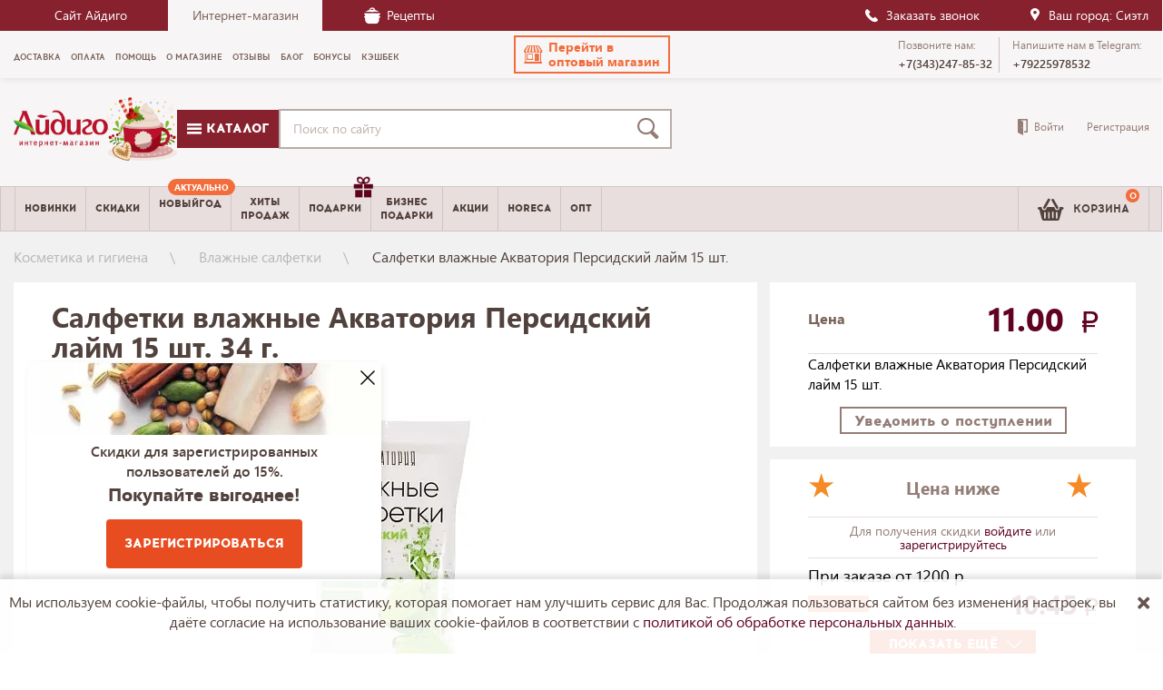

--- FILE ---
content_type: text/html; charset=UTF-8
request_url: https://aidigo-shop.ru/product/salfetki_vlazhnye_akvatoriya_persidskiy_laym_15_sht/
body_size: 45555
content:

<!DOCTYPE html>
<!--[if lt IE 9]>
<html lang="en" class="ie8"> <![endif]-->
<!--[if (gt IE 9)|!(IE)]><!-->
<!--<![endif]-->
<html lang="ru"> 
<head>


    
    <!-- Для верификации ВК — 424242 -->
    <meta http-equiv="Content-Type" content="text/html; charset=UTF-8"/>
    <meta name="viewport" content="width=device-width, initial-scale=1, maximum-scale=1">

    <meta http-equiv="Content-Type" content="text/html; charset=UTF-8" />
<meta name="robots" content="index, follow" />
<meta name="keywords" content="Салфетки влажные Акватория Персидский лайм 15 шт. купить в интернет-магазине" />
<meta name="description" content="Купить Салфетки влажные Акватория Персидский лайм 15 шт. по цене 11.00 в Екатеринбурге с быстрой доставкой по России от 1 дня. Большой выбор влажных салфеток и других товаров для личной гигиены оптом и в розницу." />
<script type="text/javascript" data-skip-moving="true">(function(w, d, n) {var cl = "bx-core";var ht = d.documentElement;var htc = ht ? ht.className : undefined;if (htc === undefined || htc.indexOf(cl) !== -1){return;}var ua = n.userAgent;if (/(iPad;)|(iPhone;)/i.test(ua)){cl += " bx-ios";}else if (/Windows/i.test(ua)){cl += ' bx-win';}else if (/Macintosh/i.test(ua)){cl += " bx-mac";}else if (/Linux/i.test(ua) && !/Android/i.test(ua)){cl += " bx-linux";}else if (/Android/i.test(ua)){cl += " bx-android";}cl += (/(ipad|iphone|android|mobile|touch)/i.test(ua) ? " bx-touch" : " bx-no-touch");cl += w.devicePixelRatio && w.devicePixelRatio >= 2? " bx-retina": " bx-no-retina";var ieVersion = -1;if (/AppleWebKit/.test(ua)){cl += " bx-chrome";}else if (/Opera/.test(ua)){cl += " bx-opera";}else if (/Firefox/.test(ua)){cl += " bx-firefox";}ht.className = htc ? htc + " " + cl : cl;})(window, document, navigator);</script>


<link href="/bitrix/js/ui/design-tokens/dist/ui.design-tokens.min.css?169199605822029" type="text/css"  rel="stylesheet" />
<link href="/bitrix/js/ui/fonts/opensans/ui.font.opensans.min.css?16919958122320" type="text/css"  rel="stylesheet" />
<link href="/bitrix/js/main/popup/dist/main.popup.bundle.min.css?169199611826598" type="text/css"  rel="stylesheet" />
<link href="/bitrix/cache/css/s1/shop/page_a26975b6c2e8801c68c9ef105b8400cb/page_a26975b6c2e8801c68c9ef105b8400cb_v1.css?176852974220717" type="text/css"  rel="stylesheet" />
<link href="/bitrix/cache/css/s1/shop/template_c449ff1990c5d63fbfe56164a651a37a/template_c449ff1990c5d63fbfe56164a651a37a_v1.css?1768529624474393" type="text/css"  data-template-style="true" rel="stylesheet" />







<link rel='icon' href='/new_favicon.ico' type='image/x-icon' />
<link rel='icon' href='/new_favicon.svg' type='image/svg+xml' />
<link rel='icon' href='/upload/resize_cache/webp//new_favicon.webp' type='image/png' />
<link rel='manifest' href='/site.webmanifest'>
<link rel="canonical" href="https://aidigo-shop.ru/product/salfetki_vlazhnye_akvatoriya_persidskiy_laym_15_sht/">



    <title>Салфетки влажные Акватория Персидский лайм 15 шт. купить по цене 11.00 руб.</title>

    <meta property="og:image" content="/new_favicon.svg">
    

    <!-- конец вставка РР -->
    <script type="text/javascript" src="https://vk.com/js/api/share.js?94" charset="windows-1251" data-skip-moving="true" async defer></script>
    
				

    
    
    <meta name="google-site-verification" content="7zRcger37Izm495D3KSAMSiOkk2c5eqpVgVpMo80YFw"/>
    <meta name="google-site-verification" content="ud6uWn1cMh9akcQ_ztt2SrzCWyccNo5fgHHuPgxvk5A"/>
    <meta name='yandex-verification' content='7f05bb7b594f467c'/>
    <meta name="theme-color" content="#800122">

    <!--[if lt IE 9]>
    <link rel="stylesheet" type="text/css" href="/static/css/ie_8_fallback.css" media="screen">
    <script src="/static/js/html5shiv.js" type="text/javascript"  data-skip-moving="true"></script>
    <script src="/static/js/respond.js" type="text/javascript" data-skip-moving="true"></script>
    <![endif]-->

    <!-- NT -->
    <!-- End NT -->
    

	<!-- Yandex.Metrika counter -->
		<noscript><div><img src="https://mc.yandex.ru/watch/21773011" style="position:absolute; left:-9999px;" alt="" /></div></noscript>
	<!-- /Yandex.Metrika counter -->

	<!-- Facebook Pixel Code -->
    <!-- <script data-skip-moving="true">
        !function(f,b,e,v,n,t,s){if(f.fbq)return;n=f.fbq=function(){n.callMethod?
            n.callMethod.apply(n,arguments):n.queue.push(arguments)};if(!f._fbq)f._fbq=n;
            n.push=n;n.loaded=!0;n.version='2.0';n.queue=[];t=b.createElement(e);t.async=!0;
            t.src=v;s=b.getElementsByTagName(e)[0];s.parentNode.insertBefore(t,s)}(window,
            document,'script','https://connect.facebook.net/en_US/fbevents.js');
        fbq('init', '169201280240011');
        fbq('track', 'PageView');
    </script>
    <noscript><img height="1" width="1" style="display:none"
                   src="https://www.facebook.com/tr?id=169201280240011&ev=PageView&noscript=1"
        /></noscript> -->
    <!-- DO NOT MODIFY -->
    <!-- End Facebook Pixel Code -->

    <!-- VK Pixel Code -->
    <noscript><img src="https://vk.com/rtrg?p=VK-RTRG-229870-cK04Y" style="position:fixed; left:-999px;" alt=""/></noscript>
    <!-- End VK Pixel Code -->

	<style>
		@font-face {
			font-family: 'segoe_ui';
			src: url('/static/fonts/segoe_ui/segoewp-webfont.woff') format('woff'),
			url('/static/fonts/segoe_ui/segoe_ui.ttf');
			font-weight: normal;
			font-style: normal;
			font-display: swap;
		}
		@font-face {
			font-family: 'segoe_uibold';
			src: url('/static/fonts/segoe_ui/segoewp-bold-webfont.woff') format('woff'),
			url('/static/fonts/segoe_ui/segoe_uibold.ttf') format('truetype');
			font-weight: normal;
			font-style: normal;
			font-display: swap;
		}
		@font-face {
			font-family: 'segoe_uisbold';
			src: url('/static/fonts/segoe_ui/segoewp-semibold-webfont.woff') format('woff'),
			url('/static/fonts/segoe_ui/segoewp-semibold-webfont.eot') format('eot'),
			url('/static/fonts/segoe_ui/segoewp-semibold-webfont.eot?#iefix') format('embedded-opentype'),
			url('/static/fonts/segoe_ui/segoewp-semibold-webfont.ttf') format('truetype');
			font-weight: normal;
			font-style: normal;
			font-display: swap;
		}
		@font-face {
			font-family: 'acromextrabold';
			src: url('/static/fonts/acrom/the.northern.block_acrom.extra.bold-webfont.woff') format('woff'),
			url('/static/fonts/acrom/the.northern.block_acrom.extra.bold-webfont.eot'),
			url('/static/fonts/acrom/the.northern.block_acrom.extra.bold-webfont.eot?#iefix') format('embedded-opentype'),
			url('/static/fonts/acrom/the.northern.block_acrom.extra.bold-webfont.ttf') format('truetype');
			font-weight: normal;
			font-style: normal;
			font-display: fallback;
		}

		@font-face {
			font-family: 'acrombold';
			src: url('/static/fonts/acrom/the.northern.block_acrom.bold-webfont.woff') format('woff'),
			url('/static/fonts/acrom/the.northern.block_acrom.bold-webfont.eot'),
			url('/static/fonts/acrom/the.northern.block_acrom.bold-webfont.eot?#iefix') format('embedded-opentype'),
			url('/static/fonts/acrom/the.northern.block_acrom.bold-webfont.ttf') format('truetype');
			font-weight: normal;
			font-style: normal;
			font-display: fallback;
		}
		@font-face {
			font-family: 'icomoon';
			src:  url('/static/fonts/icomoon-1/icomoon.eot?th5omh');
			src:  url('/static/fonts/icomoon-1/icomoon.eot?th5omh#iefix') format('embedded-opentype'),
			url('/static/fonts/icomoon-1/icomoon.ttf?th5omh') format('truetype'),
			url('/static/fonts/icomoon-1/icomoon.woff?th5omh') format('woff'),
			url('/static/fonts/icomoon-1/icomoon.svg?th5omh#icomoon') format('svg');
			font-weight: normal;
			font-style: normal;
			font-display: block;
		}
	</style>
</head>

<body class="siteBody ">



<div id="panel"></div>



<header class="header">
    <div class="header__line">
        <div class="container">
            <div class="header__line-wrap">
                <div class="header__line-links">
                    <a class="header__line--link" href="http://aidigo.ru/" rel="noopener" target="_blank">Сайт Айдиго</a>
                    <span class="header__line--title">Интернет-магазин</span>
                    <a class="header__line--link" href="/news/?nametag[]=recept">
						<i class="i-icon__pannikin"></i>
						Рецепты
					</a>
                </div>
				                <div class="header__line-item"> 

                    <script id="bx24_form_button" data-skip-moving="true">
                        (function(w,d,u,b){w['Bitrix24FormObject']=b;w[b] = w[b] || function(){arguments[0].ref=u;
                        (w[b].forms=w[b].forms||[]).push(arguments[0])};
                        if(w[b]['forms']) return;
                        var s=d.createElement('script');s.async=1;s.src=u+'?'+(1*new Date());
                        var h=d.getElementsByTagName('script')[0];h.parentNode.insertBefore(s,h);
                        })(window,document,'https://i-holding.su/bitrix/js/crm/form_loader.js','b24form');
                        b24form({"id":"77","lang":"ru","sec":"dpgi8r","type":"button","click":""});

                    </script>
                    
                    <div class="header__line-links">
                    <button class="b24-web-form-popup-btn-77 header__line--link"><i class="i-icon__call"></i> Заказать звонок</button>
                    </div>
                </div>
                <div class="header__citySelect">
                    <div class="geolocation__city" >
                        <div class="header__citySelect-label">
							<i class="i-icon__place"></i>
						</div>
                        <span>
                            Ваш город: Сиэтл						</span>
                    </div>
                </div>
            </div>
        </div>
    </div>

    <div class="header__top-menu">
        <div class="container">
            <div class="row">
                <div class="header__bottom " style="top: 0;">
                    <div class="container">
                        <div class="row">
                            <div class="col-xs-12">
                                <div class="block-fixed">
                                    
    <nav class="header__menu" aria-label="Top">
        <div id="element_id" role="menu">
                            
                <div class="header__top-menu--list-item ">
                    <a role="menuitem" class="header__top-menu--list-link " href="/dostavka/">Доставка</a>
                </div>
                            
                <div class="header__top-menu--list-item ">
                    <a role="menuitem" class="header__top-menu--list-link " href="/help/2426/111023/">Оплата</a>
                </div>
                            
                <div class="header__top-menu--list-item ">
                    <a role="menuitem" class="header__top-menu--list-link " href="/help/">Помощь</a>
                </div>
                            
                <div class="header__top-menu--list-item ">
                    <a role="menuitem" class="header__top-menu--list-link " href="/about/">О магазине</a>
                </div>
                            
                <div class="header__top-menu--list-item ">
                    <a role="menuitem" class="header__top-menu--list-link " href="/faq/">Отзывы</a>
                </div>
                            
                <div class="header__top-menu--list-item ">
                    <a role="menuitem" class="header__top-menu--list-link " href="/news/">Блог</a>
                </div>
                            
                <div class="header__top-menu--list-item ">
                    <a role="menuitem" class="header__top-menu--list-link " href="/programma_loyalnosti/">Бонусы</a>
                </div>
                            
                <div class="header__top-menu--list-item ">
                    <a role="menuitem" class="header__top-menu--list-link " href="/partnerskaya-programma/">Кэшбек</a>
                </div>
                    </div>
    </nav>

									<a href="https://opt.aidigo-shop.ru/" role="button" class="btn link-to-shop">
										<i class="i-icon__profitable_terms"></i>
										<span>Перейти в <br> оптовый магазин</span>
									</a>

                                    <div class="header__contacts-wrap">
                                        <div class="header__contacts">
                                            <div class="header__contacts-hint">Позвоните нам:</div>
                                            <a href="tel:+7(343)247-85-32" class="header__contacts-number">
												<span>+7(343)247-85-32</span>
											</a>
                                        </div>

                                        
                                            <div class="header__contacts">
                                                <div class="header__contacts-hint">Напишите нам в Telegram:</div>
                                                <a href="https://t.me/+79225978532" target="_blank" class="header__contacts-number"><span>+79225978532</span></a>
                                            </div>

                                                                            </div>

                            </div>
                            </div>
                        </div>
                    </div>
                </div>
            </div>
        </div>
    </div>
    <!-- new header -->
    <div class="container">
        <div class="row header__top">
            <div class="header__top--wrapperxs">
                <div class="col-xs-12 visible-mobile header__top--height">
                    <div href="#" class="dropdown-menu__link j_left-menu"><span class="i-icon__menu"></span></div>
                    <a href="#" class="btn__search"><span class="i-icon__search"></span></a>
                    <div class="header__controls product_counter">
                        <!--'start_frame_cache_oLJPsr'-->
<div class="header__controls--basket">
    <a href="/cart/" class="header__controls-item header__controls-item_basket ">
        <i class="i-icon__basket"></i>
        <span class="header__controls-counter prod_count">0</span>
        <span class="hidden-mobile"> Корзина</span>
    </a>
</div>
<!--'end_frame_cache_oLJPsr'-->
<!--'start_frame_cache_y0XwfU'-->

<div class="desktopBanner">
            <div class="added_in_cart basketPopover" style="display:none">
            <div class="basketPopover__inner">
                <div class="basketPopover__title cartTitle">
                    Товар добавлен в&nbsp;корзину
                </div>
                <div class="basketPopover__positions">
                    <span class="prod_quantity"></span>
                </div>
                <div class="basketPopover__summ">
                    <span class="prod_sumprice">0</span>&nbsp;<i class="i-icon__ruble"></i>
                </div>
                <div class="basketPopover__bonus">
                    Ваша скидка <span class="bonus_p">0</span>
                </div>
            </div>
        </div>
        <!--'end_frame_cache_y0XwfU'--></div>
<div class="mobileBanner">
    <div class="added_in_cart basketPopover" style="display:none">
        <div class="basketPopover__inner">
            <div class="basketPopover__title cartTitle">
                Товар добавлен в&nbsp;корзину
            </div>
            <div class="basketPopover__positions">
                <span class="prod_quantity"></span>
            </div>
            <div class="basketPopover__summ">
                <span class="prod_sumprice">0</span>&nbsp;<i class="i-icon__ruble"></i>
            </div>
            <div class="basketPopover__bonus">
                Ваша скидка <span class="bonus_p">0</span>
            </div>
        </div>
    </div>
</div>

                    </div>
                </div>
                
                <div class="col-xs-12">
                    <div class="header__middle">
                        <div class="header__logo">
                                                            <a class="header__logo--link" href="/">
                                                        <a href="/">
                                <img class="img-responsive" src="/upload/resize_cache/webp/static/img/design/logo_new_year_2025.webp" alt="Интернет-магазин Айдиго-шоп" />
                            </a>
                                                            </a>
                                                    </div>

						<a class="header__catalog js-headerDropdown" href="/catalog/">
							<i class="i-icon__menu"></i>&nbsp;Каталог
						</a>
                        <div class="header__search">
                            <form method="get" action="/catalog/">
                                <input name="q" class="form-control header__search-control ui-autocomplete-input"
                                    maxlength="100" placeholder="Поиск по сайту" value="" id="q" type="text"
                                    autocomplete="off" area-label="Search"/>
                                <span role="status" aria-live="polite" class="ui-helper-hidden-accessible"></span>
                                <button type="submit" aria-label="Поиск">
                                    <i class="i-icon__search"></i>
                                </button>
                            </form>
                        </div>
                    </div>
                </div>
            </div>


        </div>

    </div> <!-- end new header -->

    <div class="header__menu--wrap">

        <div class="header__menu--bottom">
                <div class="container">
                    <div class="row">
                        <div class="col-xs-12">
                            <nav class="header__menu" role="navigation" aria-label="Main">
                                <div role="menu" class="header__menu--bottom-list">
                                   <div class="header__menu-item header__menu-item--dropdown js-headerDropdown">
                                        <a role="menuitem" class="header__menu-item--link" href="/catalog/">
                                            <span class="i-icon__menu"></span>&nbsp;Каталог
                                        </a>
                                    </div>
                                    <div class="header__menu-item">
                                        <a role="menuitem" class="header__menu-item--link" href="/catalog/new/">Новинки</a>
                                    </div>
                                                                            <div class="header__menu-item">
                                            <a role="menuitem" class="header__menu-item--link" href="/catalog/actions/">Скидки </a>
                                        </div>
                                    									<div class="header__menu-item important">
										<a role="menuitem" class="header__menu-item--link" href="/catalog/sezonnye_aktualnye_tovary/">
											<p style="text-align: center;">
	 НОВЫЙ
</p>
<p style="text-align: center;">
	 ГОД
</p>											<span class="header__menu-item-info">Актуально</span></a>
									</div>
                                    <div class="header__menu-item">
                                        <a role="menuitem" class="header__menu-item--link" href="/catalog/hit/">Хиты<br>продаж</a>
                                    </div>
                                    <!-- <div class="header__menu-item important">
                                        <a role="menuitem" class="header__menu-item--link" href="/catalog/gotovye_produktovye_nabory/">Наборы <span class="header__menu-item-info green">Удобно</span></a>
                                    </div> -->
                                    <div class="header__menu-item gift">
                                        <a role="menuitem" class="header__menu-item--link" href="/catalog/podarochnye_nabory_aydigo/">Подарки <span  class="header__menu-item-gift">
												<img src="/upload/resize_cache/webp/static/img/gift.webp" alt="Подарки"></span></a>
                                    </div>
                                    <div class="header__menu-item">
                                        <a role="menuitem" class="header__menu-item--link" href="/white-label/">Бизнес<br>подарки</a>
                                    </div>
                                    <div class="header__menu-item">
                                        <a role="menuitem" class="header__menu-item--link" href="/news/?nametag%5B%5D=action">Акции</a>
                                    </div>
                                    <div class="header__menu-item">
                                        <a role="menuitem" class="header__menu-item--link" href="/horeca/">Horeca</a>
                                    </div>
                                    <div class="header__menu-item">
                                        <a role="menuitem" class="header__menu-item--link" href="/optovym-klientam/">Опт</a>
                                    </div>

                                </div>

								<div class="dropdown-catalog">
									<ul class="dropdown-catalog--category">
																					<li>
												<a href="/catalog/kollektsii_aydigo/" class="dropdown-catalog__link">
																											<span class="dropdown-catalog__icon">
															<img src="/upload/resize_cache/webp/upload/uf/7b1/7b1ab1226c3fd6f217c78d37a7b1969a.webp" alt="Dropdown" />
														</span>
													
													<span class="dropdown-catalog__link-text">Специи,пряности и приправы Айдиго</span>
												</a>

																									<div class="dropdown-catalog__undercat">
														<ul class="dropdown-catalog__undercat-wrap">
																															<li>
																	<a href="/catalog/pryanosti/" class="dropdown-catalog__undercat-title">Пряности и специи</a>

																																			<ul class="dropdown-catalog__undercat-list">
																																							<li>
																					<a href="/catalog/zhguchie_pryanosti/" class="dropdown-catalog__undercat-link">Жгучие пряности</a>
																				</li>
																																							<li>
																					<a href="/catalog/klassicheskie_pryanosti/" class="dropdown-catalog__undercat-link">Классические пряности</a>
																				</li>
																																							<li>
																					<a href="/catalog/pryanye_travy/" class="dropdown-catalog__undercat-link">Пряные травы</a>
																				</li>
																																							<li>
																					<a href="/catalog/ekzoticheskie_pryanosti/" class="dropdown-catalog__undercat-link">Экзотические пряности</a>
																				</li>
																																							<li>
																					<a href="/catalog/v_doy_pak/" class="dropdown-catalog__undercat-link">В дой-пак</a>
																				</li>
																																							<li>
																					<a href="/catalog/vanil/" class="dropdown-catalog__undercat-link">Ваниль</a>
																				</li>
																																							<li>
																					<a href="/catalog/zira/" class="dropdown-catalog__undercat-link">Зира (кумин)</a>
																				</li>
																																							<li>
																					<a href="/catalog/imbir/" class="dropdown-catalog__undercat-link">Имбирь</a>
																				</li>
																																							<li>
																					<a href="/catalog/kardamon/" class="dropdown-catalog__undercat-link">Кардамон</a>
																				</li>
																																							<li>
																					<a href="/catalog/koriandr/" class="dropdown-catalog__undercat-link">Кориандр</a>
																				</li>
																																							<li>
																					<a href="/catalog/koritsa/" class="dropdown-catalog__undercat-link">Корица</a>
																				</li>
																																							<li>
																					<a href="/catalog/kurkuma/" class="dropdown-catalog__undercat-link">Куркума</a>
																				</li>
																																							<li>
																					<a href="/catalog/muskatnyy_orekh/" class="dropdown-catalog__undercat-link">Мускатный орех</a>
																				</li>
																																							<li>
																					<a href="/catalog/perets/" class="dropdown-catalog__undercat-link">Перец и паприка</a>
																				</li>
																																							<li>
																					<a href="/catalog/tmin/" class="dropdown-catalog__undercat-link">Тмин</a>
																				</li>
																																							<li>
																					<a href="/catalog/chesnok_sushenyy/" class="dropdown-catalog__undercat-link">Чеснок сушеный</a>
																				</li>
																																					</ul>
																																	</li>
																															<li>
																	<a href="/catalog/pripravy/" class="dropdown-catalog__undercat-title">Приправы</a>

																																			<ul class="dropdown-catalog__undercat-list">
																																							<li>
																					<a href="/catalog/aydigo_buket/" class="dropdown-catalog__undercat-link">Айдиго-букет</a>
																				</li>
																																							<li>
																					<a href="/catalog/v_sashe_paketakh/" class="dropdown-catalog__undercat-link">В саше-пакетах</a>
																				</li>
																																							<li>
																					<a href="/catalog/ovoshchnye_v_doy_pak/" class="dropdown-catalog__undercat-link">Овощные в дой-пак</a>
																				</li>
																																							<li>
																					<a href="/catalog/priprava_dlya_makaron_i_krup/" class="dropdown-catalog__undercat-link">Приправа для макарон и круп</a>
																				</li>
																																							<li>
																					<a href="/catalog/priprava_dlya_pelmeney/" class="dropdown-catalog__undercat-link">Приправа для пельменей</a>
																				</li>
																																							<li>
																					<a href="/catalog/pripravy_dlya_vypechki_i_desertov/" class="dropdown-catalog__undercat-link">Приправы для выпечки и десертов</a>
																				</li>
																																							<li>
																					<a href="/catalog/pripravy_dlya_kuritsy_i_indeyki/" class="dropdown-catalog__undercat-link">Приправы для курицы и индейки</a>
																				</li>
																																							<li>
																					<a href="/catalog/pripravy_dlya_marinovaniya_i_zasolki_ovoshchey/" class="dropdown-catalog__undercat-link">Приправы для маринования и засолки овощей</a>
																				</li>
																																							<li>
																					<a href="/catalog/pripravy_dlya_myasa/" class="dropdown-catalog__undercat-link">Приправы для мяса</a>
																				</li>
																																							<li>
																					<a href="/catalog/pripravy_dlya_ovoshchey/" class="dropdown-catalog__undercat-link">Приправы для овощей</a>
																				</li>
																																							<li>
																					<a href="/catalog/pripravy_dlya_plova/" class="dropdown-catalog__undercat-link">Приправы для плова</a>
																				</li>
																																							<li>
																					<a href="/catalog/pripravy_dlya_ryby/" class="dropdown-catalog__undercat-link">Приправы для рыбы и морепродуктов</a>
																				</li>
																																							<li>
																					<a href="/catalog/pripravy_dlya_salatov/" class="dropdown-catalog__undercat-link">Приправы для салатов</a>
																				</li>
																																							<li>
																					<a href="/catalog/pripravy_dlya_supa/" class="dropdown-catalog__undercat-link">Приправы для супа</a>
																				</li>
																																							<li>
																					<a href="/catalog/pripravy_dlya_farsha/" class="dropdown-catalog__undercat-link">Приправы для фарша</a>
																				</li>
																																							<li>
																					<a href="/catalog/pripravy_dlya_shashlyka_i_grilya/" class="dropdown-catalog__undercat-link">Приправы для шашлыка и гриля</a>
																				</li>
																																							<li>
																					<a href="/catalog/spetsii_dlya_glintveyna/" class="dropdown-catalog__undercat-link">Специи для глинтвейна</a>
																				</li>
																																							<li>
																					<a href="/catalog/pripravy_dlya_kofe_i_chaya/" class="dropdown-catalog__undercat-link">Специи для чая и кофе</a>
																				</li>
																																							<li>
																					<a href="/catalog/vsegda_pod_rukoy/" class="dropdown-catalog__undercat-link">Специи и приправы &quot;Всегда под рукой&quot;</a>
																				</li>
																																							<li>
																					<a href="/catalog/universalnye_pripravy/" class="dropdown-catalog__undercat-link">Универсальные приправы</a>
																				</li>
																																					</ul>
																																	</li>
																															<li>
																	<a href="/catalog/ivan_chay/" class="dropdown-catalog__undercat-title">Иван-чай</a>

																																			<ul class="dropdown-catalog__undercat-list">
																																							<li>
																					<a href="/catalog/krupnolistovoy/" class="dropdown-catalog__undercat-link">Крупнолистовой</a>
																				</li>
																																							<li>
																					<a href="/catalog/v_piramidkakh/" class="dropdown-catalog__undercat-link">В пирамидках</a>
																				</li>
																																							<li>
																					<a href="/catalog/sashe_pakety/" class="dropdown-catalog__undercat-link">Саше-пакеты</a>
																				</li>
																																							<li>
																					<a href="/catalog/nabory_s_french_pressom/" class="dropdown-catalog__undercat-link">Подарочные наборы</a>
																				</li>
																																					</ul>
																																	</li>
																															<li>
																	<a href="/catalog/pryanosti_dlya_profi/" class="dropdown-catalog__undercat-title">HoReCa (Профи)</a>

																																			<ul class="dropdown-catalog__undercat-list">
																																							<li>
																					<a href="/catalog/mini_profi/" class="dropdown-catalog__undercat-link">Мини Профи</a>
																				</li>
																																							<li>
																					<a href="/catalog/banki_profi/" class="dropdown-catalog__undercat-link">Банки Профи</a>
																				</li>
																																							<li>
																					<a href="/catalog/doy_paki_profi/" class="dropdown-catalog__undercat-link">Дой-паки Профи</a>
																				</li>
																																					</ul>
																																	</li>
																															<li>
																	<a href="/catalog/vkusnye_idei/" class="dropdown-catalog__undercat-title">Для вторых блюд</a>

																																			<ul class="dropdown-catalog__undercat-list">
																																							<li>
																					<a href="/catalog/nabory_v_2_kh_sektsionnoy_upakovke/" class="dropdown-catalog__undercat-link">Наборы в двойной упаковке</a>
																				</li>
																																					</ul>
																																	</li>
																															<li>
																	<a href="/catalog/kiseli_i_zhele/" class="dropdown-catalog__undercat-title">Желе и кисели</a>

																																			<ul class="dropdown-catalog__undercat-list">
																																							<li>
																					<a href="/catalog/zhele/" class="dropdown-catalog__undercat-link">Желе</a>
																				</li>
																																							<li>
																					<a href="/catalog/momentalnye_kiseli/" class="dropdown-catalog__undercat-link">Моментальные кисели</a>
																				</li>
																																							<li>
																					<a href="/catalog/kisel_v_banke/" class="dropdown-catalog__undercat-link">Кисель в банке</a>
																				</li>
																																							<li>
																					<a href="/catalog/ovsyanye_kiseli/" class="dropdown-catalog__undercat-link">Овсяные кисели</a>
																				</li>
																																					</ul>
																																	</li>
																															<li>
																	<a href="/catalog/kollektsiya_konditera/" class="dropdown-catalog__undercat-title">Коллекция кондитера</a>

																																			<ul class="dropdown-catalog__undercat-list">
																																							<li>
																					<a href="/catalog/spetsii_v_sashe_paketakh/" class="dropdown-catalog__undercat-link">Специи в саше-пакетах</a>
																				</li>
																																							<li>
																					<a href="/catalog/spetsii_v_doy_pak/" class="dropdown-catalog__undercat-link">Специи в дой-пак</a>
																				</li>
																																							<li>
																					<a href="/catalog/glazuri_dlya_desertov_i_vypechki/" class="dropdown-catalog__undercat-link">Глазури для десертов и выпечки</a>
																				</li>
																																							<li>
																					<a href="/catalog/gustiks/" class="dropdown-catalog__undercat-link">Густикс</a>
																				</li>
																																							<li>
																					<a href="/catalog/sakharozamenitel/" class="dropdown-catalog__undercat-link">Сахарозаменитель</a>
																				</li>
																																					</ul>
																																	</li>
																															<li>
																	<a href="/catalog/podarki_premio/" class="dropdown-catalog__undercat-title">Подарки Премио</a>

																																			<ul class="dropdown-catalog__undercat-list">
																																							<li>
																					<a href="/catalog/aydigo_melnitsy/" class="dropdown-catalog__undercat-link">Пряности в мельницах</a>
																				</li>
																																							<li>
																					<a href="/catalog/vysokaya_kukhnya/" class="dropdown-catalog__undercat-link">Высокая кухня</a>
																				</li>
																																							<li>
																					<a href="/catalog/woodland_spice/" class="dropdown-catalog__undercat-link">Woodland Spice</a>
																				</li>
																																							<li>
																					<a href="/catalog/aydigo_box/" class="dropdown-catalog__undercat-link">Айдиго BOX</a>
																				</li>
																																							<li>
																					<a href="/catalog/ekzotika/" class="dropdown-catalog__undercat-link">Экзотика</a>
																				</li>
																																							<li>
																					<a href="/catalog/pryanosti_v_kolbakh/" class="dropdown-catalog__undercat-link">Пряности в колбах</a>
																				</li>
																																							<li>
																					<a href="/catalog/etalon/" class="dropdown-catalog__undercat-link">Эталон</a>
																				</li>
																																					</ul>
																																	</li>
																															<li>
																	<a href="/catalog/ekzoticheskaya_karusel/" class="dropdown-catalog__undercat-title">Пряности в баночках</a>

																																			<ul class="dropdown-catalog__undercat-list">
																																							<li>
																					<a href="/catalog/superfudy/" class="dropdown-catalog__undercat-link">Топинамбур</a>
																				</li>
																																					</ul>
																																	</li>
																															<li>
																	<a href="/catalog/great_bbq/" class="dropdown-catalog__undercat-title">Great BBQ</a>

																																			<ul class="dropdown-catalog__undercat-list">
																																							<li>
																					<a href="/catalog/marinady/" class="dropdown-catalog__undercat-link">Сухие маринады</a>
																				</li>
																																					</ul>
																																	</li>
																															<li>
																	<a href="/catalog/white_label/" class="dropdown-catalog__undercat-title">Подарки с логотипом</a>

																																	</li>
																															<li>
																	<a href="/catalog/poleznaya_sol/" class="dropdown-catalog__undercat-title">Соль Айдиго</a>

																																			<ul class="dropdown-catalog__undercat-list">
																																							<li>
																					<a href="/catalog/kopchenaya_sol/" class="dropdown-catalog__undercat-link">Копченая соль</a>
																				</li>
																																							<li>
																					<a href="/catalog/sol_morskaya_Aidigo/" class="dropdown-catalog__undercat-link">Соль морская Айдиго</a>
																				</li>
																																							<li>
																					<a href="/catalog/sol_rozovaya_Aidigo/" class="dropdown-catalog__undercat-link">Соль розовая Айдиго</a>
																				</li>
																																							<li>
																					<a href="/catalog/sol_svanskaya/" class="dropdown-catalog__undercat-link">Соль сванская</a>
																				</li>
																																							<li>
																					<a href="/catalog/sol_chernaya_aydigo/" class="dropdown-catalog__undercat-link">Соль черная Айдиго</a>
																				</li>
																																					</ul>
																																	</li>
																															<li>
																	<a href="/catalog/kakao/" class="dropdown-catalog__undercat-title">Какао</a>

																																	</li>
																															<li>
																	<a href="/catalog/molochnye_kokteyli/" class="dropdown-catalog__undercat-title">Молочные коктейли</a>

																																	</li>
																															<li>
																	<a href="/catalog/pryanye_chai/" class="dropdown-catalog__undercat-title">Пряные чаи</a>

																																			<ul class="dropdown-catalog__undercat-list">
																																							<li>
																					<a href="/catalog/energeticheskie_chai/" class="dropdown-catalog__undercat-link">Энергетические чаи</a>
																				</li>
																																					</ul>
																																	</li>
																															<li>
																	<a href="/catalog/sukhie_bulony/" class="dropdown-catalog__undercat-title">Сухие бульоны</a>

																																	</li>
																															<li>
																	<a href="/catalog/sukhofrukty_orekhi_pastila/" class="dropdown-catalog__undercat-title">Сухофрукты, орехи, пастила</a>

																																	</li>
																													</ul>
													</div>
																							</li>
																					<li>
												<a href="/catalog/podarochnye_nabory_aydigo/" class="dropdown-catalog__link">
																											<span class="dropdown-catalog__icon">
															<img src="/upload/resize_cache/webp/upload/uf/2f9/2f9e63222ae8c8ad18284bbdf1422019.webp" alt="Dropdown" />
														</span>
													
													<span class="dropdown-catalog__link-text">Подарки</span>
												</a>

																									<div class="dropdown-catalog__undercat">
														<ul class="dropdown-catalog__undercat-wrap">
																															<li>
																	<a href="/catalog/podarki_na_novyy_god/" class="dropdown-catalog__undercat-title">Подарок на любой праздник</a>

																																	</li>
																															<li>
																	<a href="/catalog/nabory_spetsiy/" class="dropdown-catalog__undercat-title">Специи в подарок</a>

																																	</li>
																															<li>
																	<a href="/catalog/aksessuary_i_podarochnaya_upakovka/" class="dropdown-catalog__undercat-title">Подарочная упаковка и аксессуары для кухни</a>

																																			<ul class="dropdown-catalog__undercat-list">
																																							<li>
																					<a href="/catalog/derevyannye_yashchiki/" class="dropdown-catalog__undercat-link">Деревянные ящики</a>
																				</li>
																																							<li>
																					<a href="/catalog/dlya_napitkov/" class="dropdown-catalog__undercat-link">Для напитков</a>
																				</li>
																																							<li>
																					<a href="/catalog/melnitsy_dlya_spetsiy/" class="dropdown-catalog__undercat-link">Для специй и масла</a>
																				</li>
																																							<li>
																					<a href="/catalog/otkrytki/" class="dropdown-catalog__undercat-link">Открытки</a>
																				</li>
																																							<li>
																					<a href="/catalog/podarochnye_korziny/" class="dropdown-catalog__undercat-link">Подарочные корзины</a>
																				</li>
																																							<li>
																					<a href="/catalog/podarochnye_korobki/" class="dropdown-catalog__undercat-link">Подарочные коробки</a>
																				</li>
																																							<li>
																					<a href="/catalog/podarochnye_pakety/" class="dropdown-catalog__undercat-link">Подарочные пакеты</a>
																				</li>
																																					</ul>
																																	</li>
																															<li>
																	<a href="/catalog/podarochnye_nabory_aydigo_1/" class="dropdown-catalog__undercat-title">Подарочные продуктовые наборы</a>

																																	</li>
																															<li>
																	<a href="/catalog/chaynye_podarochnye_nabory/" class="dropdown-catalog__undercat-title">Чай в подарок</a>

																																	</li>
																															<li>
																	<a href="/catalog/podarki_zhenshchine/" class="dropdown-catalog__undercat-title">Подарки женщине</a>

																																	</li>
																															<li>
																	<a href="/catalog/podarki_muzhchine/" class="dropdown-catalog__undercat-title">Подарки мужчине</a>

																																			<ul class="dropdown-catalog__undercat-list">
																																							<li>
																					<a href="/catalog/chay_i_sladosti/" class="dropdown-catalog__undercat-link">Чай и сладости</a>
																				</li>
																																					</ul>
																																	</li>
																															<li>
																	<a href="/catalog/podarochnye_sertifikaty_v_internet_magazin/" class="dropdown-catalog__undercat-title">Подарочные сертификаты в интернет-магазин</a>

																																	</li>
																													</ul>
													</div>
																							</li>
																					<li>
												<a href="/catalog/perches_dostupnyy_uzhin/" class="dropdown-catalog__link">
																											<span class="dropdown-catalog__icon">
															<img src="/upload/resize_cache/webp/upload/uf/68f/68fa111e3f782c8ebad8a1ff1ff4b679.webp" alt="Dropdown" />
														</span>
													
													<span class="dropdown-catalog__link-text">Перчес. Специи эконом-сегмента</span>
												</a>

																									<div class="dropdown-catalog__undercat">
														<ul class="dropdown-catalog__undercat-wrap">
																															<li>
																	<a href="/catalog/dostupnyy_uzhin/" class="dropdown-catalog__undercat-title">Доступный ужин</a>

																																	</li>
																															<li>
																	<a href="/catalog/melnitsy_perches/" class="dropdown-catalog__undercat-title">Мельницы Перчес</a>

																																	</li>
																															<li>
																	<a href="/catalog/marinady_perches/" class="dropdown-catalog__undercat-title">Маринады Перчес</a>

																																	</li>
																															<li>
																	<a href="/catalog/pripravy_perches/" class="dropdown-catalog__undercat-title">Приправы Перчес</a>

																																	</li>
																															<li>
																	<a href="/catalog/spetsii_perches/" class="dropdown-catalog__undercat-title">Специи Перчес</a>

																																	</li>
																													</ul>
													</div>
																							</li>
																					<li>
												<a href="/catalog/bakaleya/" class="dropdown-catalog__link">
																											<span class="dropdown-catalog__icon">
															<img src="/upload/resize_cache/webp/upload/uf/f9a/f9a705d2646f320c37ca70497f7dfcc7.webp" alt="Dropdown" />
														</span>
													
													<span class="dropdown-catalog__link-text">Бакалея</span>
												</a>

																									<div class="dropdown-catalog__undercat">
														<ul class="dropdown-catalog__undercat-wrap">
																															<li>
																	<a href="/catalog/gotovye_produktovye_nabory/" class="dropdown-catalog__undercat-title">Готовые продуктовые наборы</a>

																																			<ul class="dropdown-catalog__undercat-list">
																																							<li>
																					<a href="/catalog/aziatskaya_kukhnya_1/" class="dropdown-catalog__undercat-link">Азиатская кухня</a>
																				</li>
																																							<li>
																					<a href="/catalog/vtorye_blyuda/" class="dropdown-catalog__undercat-link">Вторые блюда</a>
																				</li>
																																							<li>
																					<a href="/catalog/deserty/" class="dropdown-catalog__undercat-link">Десерты</a>
																				</li>
																																							<li>
																					<a href="/catalog/dlya_konservatsii_1/" class="dropdown-catalog__undercat-link">Для консервации</a>
																				</li>
																																							<li>
																					<a href="/catalog/poleznye_deserty/" class="dropdown-catalog__undercat-link">Полезные десерты</a>
																				</li>
																																							<li>
																					<a href="/catalog/postnye_gotovye_produktovye_nabory/" class="dropdown-catalog__undercat-link">Постные готовые продуктовые наборы</a>
																				</li>
																																							<li>
																					<a href="/catalog/supy/" class="dropdown-catalog__undercat-link">Супы</a>
																				</li>
																																					</ul>
																																	</li>
																															<li>
																	<a href="/catalog/aziatskaya_kukhnya/" class="dropdown-catalog__undercat-title">Азиатская кухня</a>

																																			<ul class="dropdown-catalog__undercat-list">
																																							<li>
																					<a href="/catalog/aziatskaya_lapsha/" class="dropdown-catalog__undercat-link">Азиатская лапша</a>
																				</li>
																																							<li>
																					<a href="/catalog/aksessuary/" class="dropdown-catalog__undercat-link">Аксессуары</a>
																				</li>
																																							<li>
																					<a href="/catalog/vasabi/" class="dropdown-catalog__undercat-link">Васаби</a>
																				</li>
																																							<li>
																					<a href="/catalog/vodorosli_nori/" class="dropdown-catalog__undercat-link">Водоросли нори</a>
																				</li>
																																							<li>
																					<a href="/catalog/griby1/" class="dropdown-catalog__undercat-link">Грибы</a>
																				</li>
																																							<li>
																					<a href="/catalog/imbir_marinovannyy/" class="dropdown-catalog__undercat-link">Имбирь маринованный</a>
																				</li>
																																							<li>
																					<a href="/catalog/marinady1/" class="dropdown-catalog__undercat-link">Маринады</a>
																				</li>
																																							<li>
																					<a href="/catalog/osnovy_dlya_supov/" class="dropdown-catalog__undercat-link">Основы для супов</a>
																				</li>
																																							<li>
																					<a href="/catalog/ris_dlya_sushi/" class="dropdown-catalog__undercat-link">Рис для суши</a>
																				</li>
																																							<li>
																					<a href="/catalog/risovaya_bumaga/" class="dropdown-catalog__undercat-link">Рисовая бумага</a>
																				</li>
																																							<li>
																					<a href="/catalog/risovyy_uksus/" class="dropdown-catalog__undercat-link">Рисовый уксус</a>
																				</li>
																																							<li>
																					<a href="/catalog/soevyy_sous/" class="dropdown-catalog__undercat-link">Соевый соус</a>
																				</li>
																																							<li>
																					<a href="/catalog/sous_dlya_obzharki_lapshi/" class="dropdown-catalog__undercat-link">Соус для обжарки лапши</a>
																				</li>
																																							<li>
																					<a href="/catalog/sousy_i_zapravki/" class="dropdown-catalog__undercat-link">Соусы и заправки</a>
																				</li>
																																							<li>
																					<a href="/catalog/sparzha/" class="dropdown-catalog__undercat-link">Спаржа</a>
																				</li>
																																							<li>
																					<a href="/catalog/panirovka/" class="dropdown-catalog__undercat-link">Темпура</a>
																				</li>
																																					</ul>
																																	</li>
																															<li>
																	<a href="/catalog/zapravki/" class="dropdown-catalog__undercat-title">Заправки</a>

																																	</li>
																															<li>
																	<a href="/catalog/muka_i_drozhzhi/" class="dropdown-catalog__undercat-title">Мука и дрожжи</a>

																																			<ul class="dropdown-catalog__undercat-list">
																																							<li>
																					<a href="/catalog/gorokhovaya_muka/" class="dropdown-catalog__undercat-link">Гороховая мука</a>
																				</li>
																																							<li>
																					<a href="/catalog/grechnevaya_muka/" class="dropdown-catalog__undercat-link">Гречневая мука</a>
																				</li>
																																							<li>
																					<a href="/catalog/drozhzhi/" class="dropdown-catalog__undercat-link">Дрожжи</a>
																				</li>
																																							<li>
																					<a href="/catalog/konoplyanaya_muka/" class="dropdown-catalog__undercat-link">Конопляная мука</a>
																				</li>
																																							<li>
																					<a href="/catalog/kukuruznaya_muka/" class="dropdown-catalog__undercat-link">Кукурузная мука</a>
																				</li>
																																							<li>
																					<a href="/catalog/kunzhutnaya_muka/" class="dropdown-catalog__undercat-link">Кунжутная мука</a>
																				</li>
																																							<li>
																					<a href="/catalog/lnyanaya_muka/" class="dropdown-catalog__undercat-link">Льняная мука</a>
																				</li>
																																							<li>
																					<a href="/catalog/muka_polbyanaya/" class="dropdown-catalog__undercat-link">Мука полбяная</a>
																				</li>
																																							<li>
																					<a href="/catalog/ovsyanaya_muka/" class="dropdown-catalog__undercat-link">Овсяная мука</a>
																				</li>
																																							<li>
																					<a href="/catalog/pshenichnaya_muka/" class="dropdown-catalog__undercat-link">Пшеничная мука</a>
																				</li>
																																							<li>
																					<a href="/catalog/rzhanaya_muka/" class="dropdown-catalog__undercat-link">Ржаная мука</a>
																				</li>
																																							<li>
																					<a href="/catalog/risovaya_muka/" class="dropdown-catalog__undercat-link">Рисовая мука</a>
																				</li>
																																							<li>
																					<a href="/catalog/soevaya_muka/" class="dropdown-catalog__undercat-link">Соевая мука</a>
																				</li>
																																					</ul>
																																	</li>
																															<li>
																	<a href="/catalog/kashi/" class="dropdown-catalog__undercat-title">Каши</a>

																																			<ul class="dropdown-catalog__undercat-list">
																																							<li>
																					<a href="/catalog/kashi_v_paketikakh/" class="dropdown-catalog__undercat-link">Каши в пакетиках</a>
																				</li>
																																					</ul>
																																	</li>
																															<li>
																	<a href="/catalog/krupy_garniry/" class="dropdown-catalog__undercat-title">Крупы, гарниры</a>

																																			<ul class="dropdown-catalog__undercat-list">
																																							<li>
																					<a href="/catalog/bulgur/" class="dropdown-catalog__undercat-link">Булгур</a>
																				</li>
																																							<li>
																					<a href="/catalog/garniry/" class="dropdown-catalog__undercat-link">Гарниры</a>
																				</li>
																																							<li>
																					<a href="/catalog/gorokh/" class="dropdown-catalog__undercat-link">Горох</a>
																				</li>
																																							<li>
																					<a href="/catalog/grechnevaya_krupa/" class="dropdown-catalog__undercat-link">Гречневая крупа</a>
																				</li>
																																							<li>
																					<a href="/catalog/kinoa2/" class="dropdown-catalog__undercat-link">Киноа</a>
																				</li>
																																							<li>
																					<a href="/catalog/krupa_v_paketikakh/" class="dropdown-catalog__undercat-link">Крупа в пакетиках</a>
																				</li>
																																							<li>
																					<a href="/catalog/kukuruznaya_krupa/" class="dropdown-catalog__undercat-link">Кукурузная крупа</a>
																				</li>
																																							<li>
																					<a href="/catalog/kuskus/" class="dropdown-catalog__undercat-link">Кускус</a>
																				</li>
																																							<li>
																					<a href="/catalog/mannaya_krupa/" class="dropdown-catalog__undercat-link">Манная крупа</a>
																				</li>
																																							<li>
																					<a href="/catalog/mash/" class="dropdown-catalog__undercat-link">Маш</a>
																				</li>
																																							<li>
																					<a href="/catalog/nut/" class="dropdown-catalog__undercat-link">Нут</a>
																				</li>
																																							<li>
																					<a href="/catalog/perlovka/" class="dropdown-catalog__undercat-link">Перловка</a>
																				</li>
																																							<li>
																					<a href="/catalog/polba/" class="dropdown-catalog__undercat-link">Полба</a>
																				</li>
																																							<li>
																					<a href="/catalog/pshenichnaya_krupa/" class="dropdown-catalog__undercat-link">Пшеничная крупа</a>
																				</li>
																																							<li>
																					<a href="/catalog/psheno/" class="dropdown-catalog__undercat-link">Пшено</a>
																				</li>
																																							<li>
																					<a href="/catalog/ris/" class="dropdown-catalog__undercat-link">Рис</a>
																				</li>
																																							<li>
																					<a href="/catalog/tolokno/" class="dropdown-catalog__undercat-link">Толокно</a>
																				</li>
																																							<li>
																					<a href="/catalog/fasol/" class="dropdown-catalog__undercat-link">Фасоль</a>
																				</li>
																																							<li>
																					<a href="/catalog/chechevitsa/" class="dropdown-catalog__undercat-link">Чечевица</a>
																				</li>
																																							<li>
																					<a href="/catalog/yachnevaya/" class="dropdown-catalog__undercat-link">Ячневая</a>
																				</li>
																																					</ul>
																																	</li>
																															<li>
																	<a href="/catalog/makaronnye_izdeliya/" class="dropdown-catalog__undercat-title">Макаронные изделия</a>

																																			<ul class="dropdown-catalog__undercat-list">
																																							<li>
																					<a href="/catalog/vermishel/" class="dropdown-catalog__undercat-link">Вермишель</a>
																				</li>
																																							<li>
																					<a href="/catalog/dlinnye_makarony/" class="dropdown-catalog__undercat-link">Длинные макароны</a>
																				</li>
																																							<li>
																					<a href="/catalog/kletski/" class="dropdown-catalog__undercat-link">Клецки</a>
																				</li>
																																							<li>
																					<a href="/catalog/lapsha_dlya_lagmana/" class="dropdown-catalog__undercat-link">Лапша для лагмана</a>
																				</li>
																																							<li>
																					<a href="/catalog/lapsha_gnezda/" class="dropdown-catalog__undercat-link">Лапша-гнезда</a>
																				</li>
																																							<li>
																					<a href="/catalog/listy_dlya_lazani/" class="dropdown-catalog__undercat-link">Листы для лазаньи</a>
																				</li>
																																							<li>
																					<a href="/catalog/makarony_dlya_zapekanok/" class="dropdown-catalog__undercat-link">Макароны для запеканок</a>
																				</li>
																																							<li>
																					<a href="/catalog/makarony_s_sousom/" class="dropdown-catalog__undercat-link">Макароны с соусом</a>
																				</li>
																																							<li>
																					<a href="/catalog/ptitim/" class="dropdown-catalog__undercat-link">Птитим</a>
																				</li>
																																							<li>
																					<a href="/catalog/spagetti/" class="dropdown-catalog__undercat-link">Спагетти</a>
																				</li>
																																							<li>
																					<a href="/catalog/figurnye_makarony/" class="dropdown-catalog__undercat-link">Фигурные макароны</a>
																				</li>
																																					</ul>
																																	</li>
																															<li>
																	<a href="/catalog/marinady_rassoly/" class="dropdown-catalog__undercat-title">Маринады, рассолы</a>

																																			<ul class="dropdown-catalog__undercat-list">
																																							<li>
																					<a href="/catalog/zhidkiy_dym/" class="dropdown-catalog__undercat-link">Жидкий дым</a>
																				</li>
																																							<li>
																					<a href="/catalog/marinad/" class="dropdown-catalog__undercat-link">Маринад</a>
																				</li>
																																							<li>
																					<a href="/catalog/rassol/" class="dropdown-catalog__undercat-link">Рассол</a>
																				</li>
																																					</ul>
																																	</li>
																															<li>
																	<a href="/catalog/maslo/" class="dropdown-catalog__undercat-title">Масло</a>

																																			<ul class="dropdown-catalog__undercat-list">
																																							<li>
																					<a href="/catalog/olivkovoe_maslo/" class="dropdown-catalog__undercat-link">Оливковое масло</a>
																				</li>
																																							<li>
																					<a href="/catalog/gorchichnoe_maslo/" class="dropdown-catalog__undercat-link">Горчичное масло</a>
																				</li>
																																							<li>
																					<a href="/catalog/kedrovoe_maslo/" class="dropdown-catalog__undercat-link">Кедровое масло</a>
																				</li>
																																							<li>
																					<a href="/catalog/kokosovoe_maslo/" class="dropdown-catalog__undercat-link">Кокосовое масло</a>
																				</li>
																																							<li>
																					<a href="/catalog/konoplyanoe_maslo/" class="dropdown-catalog__undercat-link">Конопляное масло</a>
																				</li>
																																							<li>
																					<a href="/catalog/kunzhutnoe_maslo/" class="dropdown-catalog__undercat-link">Кунжутное масло</a>
																				</li>
																																							<li>
																					<a href="/catalog/lnyanoe_maslo/" class="dropdown-catalog__undercat-link">Льняное масло</a>
																				</li>
																																							<li>
																					<a href="/catalog/maslo_avokado/" class="dropdown-catalog__undercat-link">Масло авокадо</a>
																				</li>
																																							<li>
																					<a href="/catalog/maslo_vinogradnoy_kostochki/" class="dropdown-catalog__undercat-link">Масло виноградной косточки</a>
																				</li>
																																							<li>
																					<a href="/catalog/maslo_gretskogo_orekha/" class="dropdown-catalog__undercat-link">Масло грецкого ореха</a>
																				</li>
																																							<li>
																					<a href="/catalog/oblepikhovoe_maslo/" class="dropdown-catalog__undercat-link">Облепиховое масло</a>
																				</li>
																																							<li>
																					<a href="/catalog/podsolnechnoe_maslo/" class="dropdown-catalog__undercat-link">Подсолнечное масло</a>
																				</li>
																																							<li>
																					<a href="/catalog/ryzhikovoe_maslo/" class="dropdown-catalog__undercat-link">Рыжиковое масло</a>
																				</li>
																																							<li>
																					<a href="/catalog/salatnye_zapravki/" class="dropdown-catalog__undercat-link">Салатные заправки</a>
																				</li>
																																							<li>
																					<a href="/catalog/tykvennoe_maslo/" class="dropdown-catalog__undercat-link">Тыквенное масло</a>
																				</li>
																																							<li>
																					<a href="/catalog/khlopkovoe_maslo/" class="dropdown-catalog__undercat-link">Хлопковое масло</a>
																				</li>
																																							<li>
																					<a href="/catalog/chesnochnoe_maslo/" class="dropdown-catalog__undercat-link">Чесночное масло</a>
																				</li>
																																					</ul>
																																	</li>
																															<li>
																	<a href="/catalog/med/" class="dropdown-catalog__undercat-title">Мед</a>

																																	</li>
																															<li>
																	<a href="/catalog/pop_korn/" class="dropdown-catalog__undercat-title">Поп-корн</a>

																																	</li>
																															<li>
																	<a href="/catalog/sakhar_sol_soda/" class="dropdown-catalog__undercat-title">Сахар, соль, сода</a>

																																			<ul class="dropdown-catalog__undercat-list">
																																							<li>
																					<a href="/catalog/indiyskaya_chernaya_sol/" class="dropdown-catalog__undercat-link">Индийская черная соль</a>
																				</li>
																																							<li>
																					<a href="/catalog/sakhar_belyy/" class="dropdown-catalog__undercat-link">Сахар белый</a>
																				</li>
																																							<li>
																					<a href="/catalog/sakhar_korichnevyy/" class="dropdown-catalog__undercat-link">Сахар коричневый</a>
																				</li>
																																							<li>
																					<a href="/catalog/soda/" class="dropdown-catalog__undercat-link">Сода</a>
																				</li>
																																							<li>
																					<a href="/catalog/sol_morskaya/" class="dropdown-catalog__undercat-link">Соль морская</a>
																				</li>
																																							<li>
																					<a href="/catalog/sol_povarennaya/" class="dropdown-catalog__undercat-link">Соль поваренная</a>
																				</li>
																																							<li>
																					<a href="/catalog/sol_rozovaya/" class="dropdown-catalog__undercat-link">Соль розовая</a>
																				</li>
																																					</ul>
																																	</li>
																															<li>
																	<a href="/catalog/sousy/" class="dropdown-catalog__undercat-title">Соусы</a>

																																			<ul class="dropdown-catalog__undercat-list">
																																							<li>
																					<a href="/catalog/adzhika/" class="dropdown-catalog__undercat-link">Аджика</a>
																				</li>
																																							<li>
																					<a href="/catalog/balzamicheskiy_krem/" class="dropdown-catalog__undercat-link">Бальзамический крем</a>
																				</li>
																																							<li>
																					<a href="/catalog/gorchitsa/" class="dropdown-catalog__undercat-link">Горчица</a>
																				</li>
																																							<li>
																					<a href="/catalog/ketchup/" class="dropdown-catalog__undercat-link">Кетчуп</a>
																				</li>
																																							<li>
																					<a href="/catalog/pryanye_i_ostrye_sousy/" class="dropdown-catalog__undercat-link">Пряные и острые соусы</a>
																				</li>
																																							<li>
																					<a href="/catalog/sous_dlya_salata/" class="dropdown-catalog__undercat-link">Соус для салата</a>
																				</li>
																																							<li>
																					<a href="/catalog/sous_pesto/" class="dropdown-catalog__undercat-link">Соус Песто</a>
																				</li>
																																							<li>
																					<a href="/catalog/sousy_dlya_makaron_i_pitstsy/" class="dropdown-catalog__undercat-link">Соусы для макарон и пиццы</a>
																				</li>
																																							<li>
																					<a href="/catalog/sousy_dlya_myasa_i_barbekyu/" class="dropdown-catalog__undercat-link">Соусы для мяса и барбекю</a>
																				</li>
																																							<li>
																					<a href="/catalog/tomatnaya_pasta/" class="dropdown-catalog__undercat-link">Томатная паста</a>
																				</li>
																																							<li>
																					<a href="/catalog/tomatnyy_sous/" class="dropdown-catalog__undercat-link">Томатный соус</a>
																				</li>
																																							<li>
																					<a href="/catalog/khren/" class="dropdown-catalog__undercat-link">Хрен</a>
																				</li>
																																					</ul>
																																	</li>
																															<li>
																	<a href="/catalog/sukhie_zavtraki_myusli_kukuruznye_palochki/" class="dropdown-catalog__undercat-title">Сухие завтраки - мюсли, гранола</a>

																																			<ul class="dropdown-catalog__undercat-list">
																																							<li>
																					<a href="/catalog/batonchiki/" class="dropdown-catalog__undercat-link">Батончики</a>
																				</li>
																																							<li>
																					<a href="/catalog/myusli/" class="dropdown-catalog__undercat-link">Мюсли</a>
																				</li>
																																							<li>
																					<a href="/catalog/sukhie_zavtraki/" class="dropdown-catalog__undercat-link">Сухие завтраки</a>
																				</li>
																																							<li>
																					<a href="/catalog/khlopya/" class="dropdown-catalog__undercat-link">Хлопья</a>
																				</li>
																																					</ul>
																																	</li>
																															<li>
																	<a href="/catalog/sukhofrukty_i_tsukaty/" class="dropdown-catalog__undercat-title">Семечки и орехи</a>

																																	</li>
																															<li>
																	<a href="/catalog/toppingi_siropy/" class="dropdown-catalog__undercat-title">Топпинги, сиропы</a>

																																	</li>
																															<li>
																	<a href="/catalog/uksus/" class="dropdown-catalog__undercat-title">Уксус</a>

																																			<ul class="dropdown-catalog__undercat-list">
																																							<li>
																					<a href="/catalog/balzamicheskiy_uksus/" class="dropdown-catalog__undercat-link">Бальзамический уксус</a>
																				</li>
																																							<li>
																					<a href="/catalog/vinnyy_uksus/" class="dropdown-catalog__undercat-link">Винный уксус</a>
																				</li>
																																							<li>
																					<a href="/catalog/organicheskiy_uksus/" class="dropdown-catalog__undercat-link">Органический уксус</a>
																				</li>
																																							<li>
																					<a href="/catalog/uksus_dlya_sushi/" class="dropdown-catalog__undercat-link">Уксус для суши</a>
																				</li>
																																							<li>
																					<a href="/catalog/uksus_stolovyy/" class="dropdown-catalog__undercat-link">Уксус столовый</a>
																				</li>
																																							<li>
																					<a href="/catalog/uksusnaya_zapravka/" class="dropdown-catalog__undercat-link">Уксусная заправка</a>
																				</li>
																																							<li>
																					<a href="/catalog/uksusnaya_essentsiya/" class="dropdown-catalog__undercat-link">Уксусная эссенция</a>
																				</li>
																																							<li>
																					<a href="/catalog/yablochnyy_uksus/" class="dropdown-catalog__undercat-link">Яблочный уксус</a>
																				</li>
																																					</ul>
																																	</li>
																															<li>
																	<a href="/catalog/khlopya_otrubi/" class="dropdown-catalog__undercat-title">Хлопья, отруби</a>

																																			<ul class="dropdown-catalog__undercat-list">
																																							<li>
																					<a href="/catalog/grechnevye_khlopya/" class="dropdown-catalog__undercat-link">Гречневые хлопья</a>
																				</li>
																																							<li>
																					<a href="/catalog/ovsyanye_khlopya/" class="dropdown-catalog__undercat-link">Овсяные хлопья</a>
																				</li>
																																							<li>
																					<a href="/catalog/otrubi/" class="dropdown-catalog__undercat-link">Отруби</a>
																				</li>
																																							<li>
																					<a href="/catalog/pshenichnye_khlopya/" class="dropdown-catalog__undercat-link">Пшеничные хлопья</a>
																				</li>
																																							<li>
																					<a href="/catalog/risovye_khlopya/" class="dropdown-catalog__undercat-link">Рисовые хлопья</a>
																				</li>
																																							<li>
																					<a href="/catalog/smes_khlopev/" class="dropdown-catalog__undercat-link">Смесь хлопьев</a>
																				</li>
																																							<li>
																					<a href="/catalog/khlopya_iz_polby/" class="dropdown-catalog__undercat-link">Хлопья из полбы</a>
																				</li>
																																					</ul>
																																	</li>
																															<li>
																	<a href="/catalog/krakhmal/" class="dropdown-catalog__undercat-title">Крахмал</a>

																																			<ul class="dropdown-catalog__undercat-list">
																																							<li>
																					<a href="/catalog/kartofelnyy/" class="dropdown-catalog__undercat-link">Картофельный крахмал</a>
																				</li>
																																							<li>
																					<a href="/catalog/kukuruznyy_krakhmal/" class="dropdown-catalog__undercat-link">Кукурузный крахмал</a>
																				</li>
																																							<li>
																					<a href="/catalog/tapiokovyy_krakhmal/" class="dropdown-catalog__undercat-link">Тапиоковый крахмал</a>
																				</li>
																																					</ul>
																																	</li>
																															<li>
																	<a href="/catalog/panirovochnye_sukhari/" class="dropdown-catalog__undercat-title">Панировочные сухари</a>

																																	</li>
																															<li>
																	<a href="/catalog/sup_v_paketike/" class="dropdown-catalog__undercat-title">Суп быстрого приготовления</a>

																																	</li>
																													</ul>
													</div>
																							</li>
																					<li>
												<a href="/catalog/konservatsiya/" class="dropdown-catalog__link">
																											<span class="dropdown-catalog__icon">
															<img src="/upload/resize_cache/webp/upload/uf/70e/70e9c09018669f19c44c36c25b9b1254.webp" alt="Dropdown" />
														</span>
													
													<span class="dropdown-catalog__link-text">Консервация</span>
												</a>

																									<div class="dropdown-catalog__undercat">
														<ul class="dropdown-catalog__undercat-wrap">
																															<li>
																	<a href="/catalog/griby/" class="dropdown-catalog__undercat-title">Грибная консервация</a>

																																			<ul class="dropdown-catalog__undercat-list">
																																							<li>
																					<a href="/catalog/gribnoe_assorti/" class="dropdown-catalog__undercat-link">Грибное ассорти</a>
																				</li>
																																							<li>
																					<a href="/catalog/lesnye_griby/" class="dropdown-catalog__undercat-link">Лесные грибы</a>
																				</li>
																																							<li>
																					<a href="/catalog/shampinony/" class="dropdown-catalog__undercat-link">Шампиньоны</a>
																				</li>
																																					</ul>
																																	</li>
																															<li>
																	<a href="/catalog/myaso/" class="dropdown-catalog__undercat-title">Мясная консервация</a>

																																	</li>
																															<li>
																	<a href="/catalog/ovoshchnaya_konservatsiya/" class="dropdown-catalog__undercat-title">Овощная консервация</a>

																																			<ul class="dropdown-catalog__undercat-list">
																																							<li>
																					<a href="/catalog/artishoki/" class="dropdown-catalog__undercat-link">Артишоки</a>
																				</li>
																																							<li>
																					<a href="/catalog/vyalenye_tomaty/" class="dropdown-catalog__undercat-link">Вяленые томаты</a>
																				</li>
																																							<li>
																					<a href="/catalog/goroshek_konservirovannyy/" class="dropdown-catalog__undercat-link">Горошек консервированный</a>
																				</li>
																																							<li>
																					<a href="/catalog/zapravki_dlya_supov/" class="dropdown-catalog__undercat-link">Заправки для супов</a>
																				</li>
																																							<li>
																					<a href="/catalog/kapersy/" class="dropdown-catalog__undercat-link">Каперсы</a>
																				</li>
																																							<li>
																					<a href="/catalog/kapusta_kvashenaya/" class="dropdown-catalog__undercat-link">Капуста квашеная</a>
																				</li>
																																							<li>
																					<a href="/catalog/konservirovannye_pomidory/" class="dropdown-catalog__undercat-link">Консервированные помидоры</a>
																				</li>
																																							<li>
																					<a href="/catalog/kukuruza_konservirovannaya/" class="dropdown-catalog__undercat-link">Кукуруза консервированная</a>
																				</li>
																																							<li>
																					<a href="/catalog/lecho/" class="dropdown-catalog__undercat-link">Лечо</a>
																				</li>
																																							<li>
																					<a href="/catalog/masliny_i_olivki/" class="dropdown-catalog__undercat-link">Маслины и оливки</a>
																				</li>
																																							<li>
																					<a href="/catalog/ovoshchnaya_ikra/" class="dropdown-catalog__undercat-link">Овощная икра</a>
																				</li>
																																							<li>
																					<a href="/catalog/ovoshchnoe_assorti/" class="dropdown-catalog__undercat-link">Овощное ассорти</a>
																				</li>
																																							<li>
																					<a href="/catalog/ovoshchnye_zakuski/" class="dropdown-catalog__undercat-link">Овощные закуски</a>
																				</li>
																																							<li>
																					<a href="/catalog/ogurtsy_konservirovannye/" class="dropdown-catalog__undercat-link">Огурцы консервированные</a>
																				</li>
																																							<li>
																					<a href="/catalog/patissony_konservirovannye/" class="dropdown-catalog__undercat-link">Патиссоны консервированные</a>
																				</li>
																																							<li>
																					<a href="/catalog/perets_konservirovannyy/" class="dropdown-catalog__undercat-link">Перец консервированный</a>
																				</li>
																																							<li>
																					<a href="/catalog/svekla_konservirovannaya/" class="dropdown-catalog__undercat-link">Свекла консервированная</a>
																				</li>
																																							<li>
																					<a href="/catalog/fasol_konservirovannaya/" class="dropdown-catalog__undercat-link">Фасоль консервированная</a>
																				</li>
																																							<li>
																					<a href="/catalog/chesnok_i_luk_konservirovannye/" class="dropdown-catalog__undercat-link">Чеснок и лук консервированные</a>
																				</li>
																																					</ul>
																																	</li>
																															<li>
																	<a href="/catalog/rybnaya_konservatsiya/" class="dropdown-catalog__undercat-title">Рыбная консервация</a>

																																			<ul class="dropdown-catalog__undercat-list">
																																							<li>
																					<a href="/catalog/rechnaya_ryba/" class="dropdown-catalog__undercat-link">Речная рыба</a>
																				</li>
																																							<li>
																					<a href="/catalog/treska/" class="dropdown-catalog__undercat-link">Треска консервированная</a>
																				</li>
																																							<li>
																					<a href="/catalog/tunets_konservirovannyy/" class="dropdown-catalog__undercat-link">Тунец консервированный</a>
																				</li>
																																							<li>
																					<a href="/catalog/shproty/" class="dropdown-catalog__undercat-link">Шпроты</a>
																				</li>
																																					</ul>
																																	</li>
																															<li>
																	<a href="/catalog/fruktovaya/" class="dropdown-catalog__undercat-title">Фруктовая консервация</a>

																																			<ul class="dropdown-catalog__undercat-list">
																																							<li>
																					<a href="/catalog/varene/" class="dropdown-catalog__undercat-link">Варенье</a>
																				</li>
																																							<li>
																					<a href="/catalog/dzhem/" class="dropdown-catalog__undercat-link">Джем</a>
																				</li>
																																							<li>
																					<a href="/catalog/konfityur/" class="dropdown-catalog__undercat-link">Конфитюр</a>
																				</li>
																																							<li>
																					<a href="/catalog/povidlo/" class="dropdown-catalog__undercat-link">Повидло</a>
																				</li>
																																							<li>
																					<a href="/catalog/protertaya_yagoda/" class="dropdown-catalog__undercat-link">Протертая ягода</a>
																				</li>
																																							<li>
																					<a href="/catalog/fruktovoe_pyure/" class="dropdown-catalog__undercat-link">Фруктовое пюре</a>
																				</li>
																																							<li>
																					<a href="/catalog/frukty_konservirovannye/" class="dropdown-catalog__undercat-link">Фрукты консервированные</a>
																				</li>
																																					</ul>
																																	</li>
																													</ul>
													</div>
																							</li>
																					<li>
												<a href="/catalog/dlya_piknika/" class="dropdown-catalog__link">
																											<span class="dropdown-catalog__icon">
															<img src="/upload/resize_cache/webp/upload/uf/6c3/6c35e395e2a04c64d916255ff7d4c6f8.webp" alt="Dropdown" />
														</span>
													
													<span class="dropdown-catalog__link-text">Товары для пикника</span>
												</a>

																									<div class="dropdown-catalog__undercat">
														<ul class="dropdown-catalog__undercat-wrap">
																															<li>
																	<a href="/catalog/mangaly_i_koptilni/" class="dropdown-catalog__undercat-title">Мангалы и коптильни</a>

																																	</li>
																															<li>
																	<a href="/catalog/ugol/" class="dropdown-catalog__undercat-title">Уголь</a>

																																	</li>
																															<li>
																	<a href="/catalog/nabory_dlya_barbekyu/" class="dropdown-catalog__undercat-title">Инструменты</a>

																																	</li>
																															<li>
																	<a href="/catalog/zhidkost_dlya_rozzhiga_spichki/" class="dropdown-catalog__undercat-title">Жидкость для розжига</a>

																																	</li>
																															<li>
																	<a href="/catalog/reshetki_i_zharovni/" class="dropdown-catalog__undercat-title">Решетки и жаровни</a>

																																	</li>
																															<li>
																	<a href="/catalog/shampury/" class="dropdown-catalog__undercat-title">Шампура</a>

																																	</li>
																															<li>
																	<a href="/catalog/shchepa_dlya_kopcheniya/" class="dropdown-catalog__undercat-title">Щепа для копчения</a>

																																	</li>
																															<li>
																	<a href="/catalog/tovary_dlya_otdykha/" class="dropdown-catalog__undercat-title">Товары для отдыха</a>

																																			<ul class="dropdown-catalog__undercat-list">
																																							<li>
																					<a href="/catalog/dozhdevik/" class="dropdown-catalog__undercat-link">Дождевик</a>
																				</li>
																																							<li>
																					<a href="/catalog/spichki_i_zazhigalki/" class="dropdown-catalog__undercat-link">Спички и зажигалки</a>
																				</li>
																																							<li>
																					<a href="/catalog/sukhoe_goryuchee_i_gaz_dlya_plit/" class="dropdown-catalog__undercat-link">Сухое горючее и газ для плит</a>
																				</li>
																																					</ul>
																																	</li>
																															<li>
																	<a href="/catalog/posuda_pokhodnaya/" class="dropdown-catalog__undercat-title">Туристическая и походная посуда</a>

																																			<ul class="dropdown-catalog__undercat-list">
																																							<li>
																					<a href="/catalog/odnorazovaya_posuda_1/" class="dropdown-catalog__undercat-link">Одноразовая посуда</a>
																				</li>
																																					</ul>
																																	</li>
																															<li>
																	<a href="/catalog/marinady_dlya_shashlyka_i_grilya/" class="dropdown-catalog__undercat-title">Маринады для шашлыка и гриля</a>

																																	</li>
																															<li>
																	<a href="/catalog/sousy_dlya_shashlyka_i_grilya/" class="dropdown-catalog__undercat-title">Соусы для шашлыка и гриля</a>

																																	</li>
																													</ul>
													</div>
																							</li>
																					<li>
												<a href="/catalog/zdorovyy_obraz_zhizni/" class="dropdown-catalog__link">
																											<span class="dropdown-catalog__icon">
															<img src="/upload/resize_cache/webp/upload/uf/14e/14e27eb6aecd27cc277148c7b4998f29.webp" alt="Dropdown" />
														</span>
													
													<span class="dropdown-catalog__link-text">Здоровое питание</span>
												</a>

																									<div class="dropdown-catalog__undercat">
														<ul class="dropdown-catalog__undercat-wrap">
																															<li>
																	<a href="/catalog/pechene/" class="dropdown-catalog__undercat-title">Печенье, мука, смеси для выпечки</a>

																																	</li>
																															<li>
																	<a href="/catalog/superfudy_1/" class="dropdown-catalog__undercat-title">Суперфуды</a>

																																	</li>
																															<li>
																	<a href="/catalog/nabory_dlya_poleznykh_blyud/" class="dropdown-catalog__undercat-title"> Наборы продуктов для полезных блюд</a>

																																	</li>
																															<li>
																	<a href="/catalog/otrubi/" class="dropdown-catalog__undercat-title">Отруби</a>

																																	</li>
																															<li>
																	<a href="/catalog/neobychnye_napitki/" class="dropdown-catalog__undercat-title">Полезные напитки</a>

																																			<ul class="dropdown-catalog__undercat-list">
																																							<li>
																					<a href="/catalog/kakao_shokolad/" class="dropdown-catalog__undercat-link">Какао, шоколад</a>
																				</li>
																																					</ul>
																																	</li>
																															<li>
																	<a href="/catalog/produkty_bez_sakhara/" class="dropdown-catalog__undercat-title">Полезные сладости</a>

																																			<ul class="dropdown-catalog__undercat-list">
																																							<li>
																					<a href="/catalog/konfety/" class="dropdown-catalog__undercat-link">Конфеты, пастила, шоколад</a>
																				</li>
																																							<li>
																					<a href="/catalog/pasta/" class="dropdown-catalog__undercat-link">Паста и крем</a>
																				</li>
																																					</ul>
																																	</li>
																															<li>
																	<a href="/catalog/produkty_bez_glyutena/" class="dropdown-catalog__undercat-title">Продукты без глютена</a>

																																			<ul class="dropdown-catalog__undercat-list">
																																							<li>
																					<a href="/catalog/krupy_bez_glyutena/" class="dropdown-catalog__undercat-link">Крупы без глютена</a>
																				</li>
																																							<li>
																					<a href="/catalog/makarony_iz_polby/" class="dropdown-catalog__undercat-link">Макароны без глютена</a>
																				</li>
																																							<li>
																					<a href="/catalog/muka_bez_glyutena/" class="dropdown-catalog__undercat-link">Мука без глютена</a>
																				</li>
																																							<li>
																					<a href="/catalog/smesi_dlya_vypechki_bez_glyutena/" class="dropdown-catalog__undercat-link">Смеси для выпечки без глютена</a>
																				</li>
																																					</ul>
																																	</li>
																															<li>
																	<a href="/catalog/produkty_bez_laktozy/" class="dropdown-catalog__undercat-title">Продукты без лактозы</a>

																																			<ul class="dropdown-catalog__undercat-list">
																																							<li>
																					<a href="/catalog/grechnevoe_moloko/" class="dropdown-catalog__undercat-link">Гречневое молоко</a>
																				</li>
																																							<li>
																					<a href="/catalog/kedrovoe_moloko/" class="dropdown-catalog__undercat-link">Кедровое молоко</a>
																				</li>
																																							<li>
																					<a href="/catalog/kokosovoe_moloko/" class="dropdown-catalog__undercat-link">Кокосовое молоко</a>
																				</li>
																																							<li>
																					<a href="/catalog/mindalnoe_moloko/" class="dropdown-catalog__undercat-link">Миндальное молоко</a>
																				</li>
																																							<li>
																					<a href="/catalog/ovsyanoe_moloko/" class="dropdown-catalog__undercat-link">Овсяное молоко</a>
																				</li>
																																							<li>
																					<a href="/catalog/soevoe_moloko/" class="dropdown-catalog__undercat-link">Соевое молоко</a>
																				</li>
																																							<li>
																					<a href="/catalog/funduchnoe_moloko/" class="dropdown-catalog__undercat-link">Фундучное молоко</a>
																				</li>
																																					</ul>
																																	</li>
																															<li>
																	<a href="/catalog/smuzi/" class="dropdown-catalog__undercat-title">Смузи</a>

																																	</li>
																															<li>
																	<a href="/catalog/tselnozernovye_makarony/" class="dropdown-catalog__undercat-title">Цельнозерновые макароны</a>

																																	</li>
																															<li>
																	<a href="/catalog/chernaya_i_rozovaya_sol/" class="dropdown-catalog__undercat-title">Черная и розовая соль</a>

																																	</li>
																													</ul>
													</div>
																							</li>
																					<li>
												<a href="/catalog/konditerskie_izdeliya/" class="dropdown-catalog__link">
																											<span class="dropdown-catalog__icon">
															<img src="/upload/resize_cache/webp/upload/uf/590/59053cc131e42b30274a6ae9a4da80f2.webp" alt="Dropdown" />
														</span>
													
													<span class="dropdown-catalog__link-text">Кондитерские изделия</span>
												</a>

																									<div class="dropdown-catalog__undercat">
														<ul class="dropdown-catalog__undercat-wrap">
																															<li>
																	<a href="/catalog/konfety_marmelad/" class="dropdown-catalog__undercat-title">Конфеты, мармелад, пастила</a>

																																	</li>
																															<li>
																	<a href="/catalog/pasta_arakhisovaya/" class="dropdown-catalog__undercat-title">Паста арахисовая</a>

																																	</li>
																															<li>
																	<a href="/catalog/pasta_shokoladnaya/" class="dropdown-catalog__undercat-title">Паста шоколадная</a>

																																	</li>
																															<li>
																	<a href="/catalog/aromapasty/" class="dropdown-catalog__undercat-title">Аромапасты</a>

																																	</li>
																															<li>
																	<a href="/catalog/zefir/" class="dropdown-catalog__undercat-title">Зефир</a>

																																	</li>
																													</ul>
													</div>
																							</li>
																					<li>
												<a href="/catalog/khlebobulochnye_izdeliya/" class="dropdown-catalog__link">
																											<span class="dropdown-catalog__icon">
															<img src="/upload/resize_cache/webp/upload/uf/9d1/9d18fbbf16ec7c60ecb455dd7f3c72e8.webp" alt="Dropdown" />
														</span>
													
													<span class="dropdown-catalog__link-text">Хлебобулочные изделия</span>
												</a>

																									<div class="dropdown-catalog__undercat">
														<ul class="dropdown-catalog__undercat-wrap">
																															<li>
																	<a href="/catalog/galety_i_khlebtsy/" class="dropdown-catalog__undercat-title">Галеты и хлебцы</a>

																																	</li>
																															<li>
																	<a href="/catalog/pechene_1/" class="dropdown-catalog__undercat-title">Печенье</a>

																																	</li>
																															<li>
																	<a href="/catalog/smesi_dlya_vypechki/" class="dropdown-catalog__undercat-title">Смеси для выпечки</a>

																																			<ul class="dropdown-catalog__undercat-list">
																																							<li>
																					<a href="/catalog/gotovaya_smes_dlya_blinov/" class="dropdown-catalog__undercat-link">Готовая смесь для блинов</a>
																				</li>
																																							<li>
																					<a href="/catalog/gotovaya_smes_dlya_sharlotki/" class="dropdown-catalog__undercat-link">Готовая смесь для шарлотки</a>
																				</li>
																																							<li>
																					<a href="/catalog/smesi_v_bolshikh_upakovkakh/" class="dropdown-catalog__undercat-link">Смеси в больших упаковках</a>
																				</li>
																																							<li>
																					<a href="/catalog/smes_dlya_keksov/" class="dropdown-catalog__undercat-link">Смесь для кексов</a>
																				</li>
																																							<li>
																					<a href="/catalog/smes_dlya_oladev/" class="dropdown-catalog__undercat-link">Смесь для оладьев</a>
																				</li>
																																					</ul>
																																	</li>
																															<li>
																	<a href="/catalog/sukhari/" class="dropdown-catalog__undercat-title">Сухари</a>

																																	</li>
																															<li>
																	<a href="/catalog/khleb/" class="dropdown-catalog__undercat-title">Хлеб</a>

																																	</li>
																															<li>
																	<a href="/catalog/mak_konditerskiy/" class="dropdown-catalog__undercat-title">Мак кондитерский</a>

																																	</li>
																															<li>
																	<a href="/catalog/sushki_i_baranki/" class="dropdown-catalog__undercat-title">Сушки и баранки</a>

																																	</li>
																													</ul>
													</div>
																							</li>
																					<li>
												<a href="/catalog/molochnye_produkty/" class="dropdown-catalog__link">
																											<span class="dropdown-catalog__icon">
															<img src="/upload/resize_cache/webp/upload/uf/022/02239fdb46bdfb360a68077b26dcbc69.webp" alt="Dropdown" />
														</span>
													
													<span class="dropdown-catalog__link-text">Молочные продукты</span>
												</a>

																									<div class="dropdown-catalog__undercat">
														<ul class="dropdown-catalog__undercat-wrap">
																															<li>
																	<a href="/catalog/moloko_sgushchenoe/" class="dropdown-catalog__undercat-title">Молоко сгущеное</a>

																																	</li>
																															<li>
																	<a href="/catalog/moloko_sukhoe/" class="dropdown-catalog__undercat-title">Молоко сухое</a>

																																	</li>
																															<li>
																	<a href="/catalog/slivki/" class="dropdown-catalog__undercat-title">Сливки</a>

																																	</li>
																															<li>
																	<a href="/catalog/rastitelnoe_moloko/" class="dropdown-catalog__undercat-title">Растительное молоко</a>

																																	</li>
																													</ul>
													</div>
																							</li>
																					<li>
												<a href="/catalog/kofe_i_chay/" class="dropdown-catalog__link">
																											<span class="dropdown-catalog__icon">
															<img src="/upload/resize_cache/webp/upload/uf/ea9/ea9950f989cac39364945dfe6d5c3126.webp" alt="Dropdown" />
														</span>
													
													<span class="dropdown-catalog__link-text">Кофе и чай</span>
												</a>

																									<div class="dropdown-catalog__undercat">
														<ul class="dropdown-catalog__undercat-wrap">
																															<li>
																	<a href="/catalog/kofe_i_tsikoriy/" class="dropdown-catalog__undercat-title">Цикорий</a>

																																	</li>
																															<li>
																	<a href="/catalog/chay_chaynye_napitki/" class="dropdown-catalog__undercat-title">Травяные чаи</a>

																																	</li>
																															<li>
																	<a href="/catalog/kofe/" class="dropdown-catalog__undercat-title">Кофе</a>

																																			<ul class="dropdown-catalog__undercat-list">
																																							<li>
																					<a href="/catalog/kofe_v_kapsulakh/" class="dropdown-catalog__undercat-link">Кофе в капсулах</a>
																				</li>
																																					</ul>
																																	</li>
																															<li>
																	<a href="/catalog/chernyy_chay/" class="dropdown-catalog__undercat-title">Черный чай</a>

																																	</li>
																													</ul>
													</div>
																							</li>
																					<li>
												<a href="/catalog/napitki/" class="dropdown-catalog__link">
																											<span class="dropdown-catalog__icon">
															<img src="/upload/resize_cache/webp/upload/uf/7b6/7b6e01947ae78b8a3bad216a003fbd7f.webp" alt="Dropdown" />
														</span>
													
													<span class="dropdown-catalog__link-text">Напитки</span>
												</a>

																									<div class="dropdown-catalog__undercat">
														<ul class="dropdown-catalog__undercat-wrap">
																															<li>
																	<a href="/catalog/voda_mineralnaya/" class="dropdown-catalog__undercat-title">Вода минеральная</a>

																																	</li>
																															<li>
																	<a href="/catalog/kvas/" class="dropdown-catalog__undercat-title">Квас</a>

																																	</li>
																															<li>
																	<a href="/catalog/morsy_kompoty/" class="dropdown-catalog__undercat-title">Морсы, компоты</a>

																																	</li>
																															<li>
																	<a href="/catalog/soki_nektary/" class="dropdown-catalog__undercat-title">Соки, нектары</a>

																																			<ul class="dropdown-catalog__undercat-list">
																																							<li>
																					<a href="/catalog/abrikosovyy_sok/" class="dropdown-catalog__undercat-link">Абрикосовый сок</a>
																				</li>
																																							<li>
																					<a href="/catalog/vinogradnyy_sok/" class="dropdown-catalog__undercat-link">Виноградный сок</a>
																				</li>
																																							<li>
																					<a href="/catalog/vishnevyy_sok/" class="dropdown-catalog__undercat-link">Вишневый сок</a>
																				</li>
																																							<li>
																					<a href="/catalog/granatovyy_sok/" class="dropdown-catalog__undercat-link">Гранатовый сок</a>
																				</li>
																																							<li>
																					<a href="/catalog/klubnichnyy_sok/" class="dropdown-catalog__undercat-link">Клубничный сок</a>
																				</li>
																																							<li>
																					<a href="/catalog/mangovyy_sok/" class="dropdown-catalog__undercat-link">Манговый сок</a>
																				</li>
																																							<li>
																					<a href="/catalog/morkovnyy_sok/" class="dropdown-catalog__undercat-link">Морковный сок</a>
																				</li>
																																							<li>
																					<a href="/catalog/multifruktovyy_sok/" class="dropdown-catalog__undercat-link">Мультифруктовый сок</a>
																				</li>
																																							<li>
																					<a href="/catalog/oblepikhovyy_sok/" class="dropdown-catalog__undercat-link">Облепиховый сок</a>
																				</li>
																																							<li>
																					<a href="/catalog/persikovyy_sok/" class="dropdown-catalog__undercat-link">Персиковый сок</a>
																				</li>
																																							<li>
																					<a href="/catalog/tomatnyy_sok/" class="dropdown-catalog__undercat-link">Томатный сок</a>
																				</li>
																																							<li>
																					<a href="/catalog/tykvennyy_sok/" class="dropdown-catalog__undercat-link">Тыквенный сок</a>
																				</li>
																																							<li>
																					<a href="/catalog/apelsinovyy_sok/" class="dropdown-catalog__undercat-link">Цитрусовый сок</a>
																				</li>
																																							<li>
																					<a href="/catalog/ekzoticheskie_soki/" class="dropdown-catalog__undercat-link">Экзотические соки</a>
																				</li>
																																							<li>
																					<a href="/catalog/yablochnyy_sok/" class="dropdown-catalog__undercat-link">Яблочный сок</a>
																				</li>
																																							<li>
																					<a href="/catalog/yagodnyy_sok/" class="dropdown-catalog__undercat-link">Ягодный сок</a>
																				</li>
																																					</ul>
																																	</li>
																															<li>
																	<a href="/catalog/kisel/" class="dropdown-catalog__undercat-title">Кисель</a>

																																	</li>
																															<li>
																	<a href="/catalog/kokosovaya_voda/" class="dropdown-catalog__undercat-title">Кокосовая вода</a>

																																	</li>
																															<li>
																	<a href="/catalog/kokteyli/" class="dropdown-catalog__undercat-title">Коктейли</a>

																																	</li>
																															<li>
																	<a href="/catalog/osnova_dlya_glintveyna/" class="dropdown-catalog__undercat-title">Основа для глинтвейна</a>

																																	</li>
																													</ul>
													</div>
																							</li>
																					<li>
												<a href="/catalog/bytovaya_khimiya/" class="dropdown-catalog__link">
																											<span class="dropdown-catalog__icon">
															<img src="/upload/resize_cache/webp/upload/uf/526/526a04e85faf7021fba37eacee6fd3c5.webp" alt="Dropdown" />
														</span>
													
													<span class="dropdown-catalog__link-text">Бытовая химия</span>
												</a>

																									<div class="dropdown-catalog__undercat">
														<ul class="dropdown-catalog__undercat-wrap">
																															<li>
																	<a href="/catalog/antistatiki_osvezhiteli_dlya_odezhdy/" class="dropdown-catalog__undercat-title">Уход за одеждой</a>

																																			<ul class="dropdown-catalog__undercat-list">
																																							<li>
																					<a href="/catalog/antistatik/" class="dropdown-catalog__undercat-link">Антистатик</a>
																				</li>
																																							<li>
																					<a href="/catalog/osvezhitel_dlya_odezhdy/" class="dropdown-catalog__undercat-link">Ароматизатор для белья</a>
																				</li>
																																							<li>
																					<a href="/catalog/dlya_glazhki_belya/" class="dropdown-catalog__undercat-link">Для глажки белья</a>
																				</li>
																																							<li>
																					<a href="/catalog/veshalki_dlya_odezhdy/" class="dropdown-catalog__undercat-link">Плечики для одежды</a>
																				</li>
																																							<li>
																					<a href="/catalog/rolik_dlya_odezhdy/" class="dropdown-catalog__undercat-link">Ролик для одежды</a>
																				</li>
																																							<li>
																					<a href="/catalog/chekhly_dlya_khraneniya_odezhdy/" class="dropdown-catalog__undercat-link">Чехлы для хранения одежды</a>
																				</li>
																																							<li>
																					<a href="/catalog/shchetki_dlya_odezhdy/" class="dropdown-catalog__undercat-link">Щетки для одежды</a>
																				</li>
																																					</ul>
																																	</li>
																															<li>
																	<a href="/catalog/dlya_mytya_polov/" class="dropdown-catalog__undercat-title">Для мытья полов</a>

																																			<ul class="dropdown-catalog__undercat-list">
																																							<li>
																					<a href="/catalog/sredstva_dlya_dezinfektsii/" class="dropdown-catalog__undercat-link">Средства для дезинфекции</a>
																				</li>
																																							<li>
																					<a href="/catalog/sredstva_dlya_mytya_pola/" class="dropdown-catalog__undercat-link">Средства для мытья пола</a>
																				</li>
																																					</ul>
																																	</li>
																															<li>
																	<a href="/catalog/dlya_mytya_posudy_i_plit/" class="dropdown-catalog__undercat-title">Для мытья посуды и плит</a>

																																			<ul class="dropdown-catalog__undercat-list">
																																							<li>
																					<a href="/catalog/gubki_i_mochalki_dlya_posudy/" class="dropdown-catalog__undercat-link">Губки для мытья посуды</a>
																				</li>
																																							<li>
																					<a href="/catalog/dlya_posudomoechnykh_mashin/" class="dropdown-catalog__undercat-link">Для посудомоечных машин</a>
																				</li>
																																							<li>
																					<a href="/catalog/metallicheskie_mochalki_dlya_posudy/" class="dropdown-catalog__undercat-link">Металлические губки для посуды</a>
																				</li>
																																							<li>
																					<a href="/catalog/sredstva_dlya_mytya_posudy/" class="dropdown-catalog__undercat-link">Средства для мытья посуды</a>
																				</li>
																																							<li>
																					<a href="/catalog/sredstva_dlya_mytya_plit/" class="dropdown-catalog__undercat-link">Средства для чистки плит</a>
																				</li>
																																					</ul>
																																	</li>
																															<li>
																	<a href="/catalog/dlya_stekol_i_zerkal/" class="dropdown-catalog__undercat-title">Для стекол и зеркал</a>

																																			<ul class="dropdown-catalog__undercat-list">
																																							<li>
																					<a href="/catalog/salfetki_dlya_stekol_i_zerkal/" class="dropdown-catalog__undercat-link">Салфетки для стекол и зеркал</a>
																				</li>
																																							<li>
																					<a href="/catalog/smennye_bloki/" class="dropdown-catalog__undercat-link">Сменные блоки</a>
																				</li>
																																							<li>
																					<a href="/catalog/sprey_dlya_stekol_i_zerkal/" class="dropdown-catalog__undercat-link">Спрей для стекол и зеркал</a>
																				</li>
																																					</ul>
																																	</li>
																															<li>
																	<a href="/catalog/mylo_khozyaystvennoe/" class="dropdown-catalog__undercat-title">Мыло хозяйственное</a>

																																	</li>
																															<li>
																	<a href="/catalog/opolaskivateli_i_pyatnovyvoditeli/" class="dropdown-catalog__undercat-title">Дополнительные средства для стирки</a>

																																			<ul class="dropdown-catalog__undercat-list">
																																							<li>
																					<a href="/catalog/opolaskivatel_dlya_belya/" class="dropdown-catalog__undercat-link">Ополаскиватель для белья</a>
																				</li>
																																							<li>
																					<a href="/catalog/belizna/" class="dropdown-catalog__undercat-link">Отбеливатель</a>
																				</li>
																																							<li>
																					<a href="/catalog/pyatnovyvoditeli/" class="dropdown-catalog__undercat-link">Пятновыводители</a>
																				</li>
																																							<li>
																					<a href="/catalog/sinka_dlya_belya/" class="dropdown-catalog__undercat-link">Синька для белья</a>
																				</li>
																																					</ul>
																																	</li>
																															<li>
																	<a href="/catalog/osvezhiteli_dlya_santekhniki_vozdukha/" class="dropdown-catalog__undercat-title">Освежители воздуха</a>

																																			<ul class="dropdown-catalog__undercat-list">
																																							<li>
																					<a href="/catalog/avtomaticheskie_osvezhiteli_vozdukha/" class="dropdown-catalog__undercat-link">Автоматические освежители воздуха</a>
																				</li>
																																					</ul>
																																	</li>
																															<li>
																	<a href="/catalog/stiralnye_poroshki/" class="dropdown-catalog__undercat-title">Средства для стирки</a>

																																			<ul class="dropdown-catalog__undercat-list">
																																							<li>
																					<a href="/catalog/detskiy_poroshok/" class="dropdown-catalog__undercat-link">Детский порошок</a>
																				</li>
																																							<li>
																					<a href="/catalog/zhidkie_sredstva_dlya_stirki/" class="dropdown-catalog__undercat-link">Жидкие средства для стирки</a>
																				</li>
																																							<li>
																					<a href="/catalog/poroshok_avtomat/" class="dropdown-catalog__undercat-link">Порошок автомат</a>
																				</li>
																																							<li>
																					<a href="/catalog/poroshok_dlya_ruchnoy_stirki/" class="dropdown-catalog__undercat-link">Порошок для ручной стирки</a>
																				</li>
																																							<li>
																					<a href="/catalog/sredstva_ot_nakipi/" class="dropdown-catalog__undercat-link">Средства от накипи</a>
																				</li>
																																					</ul>
																																	</li>
																															<li>
																	<a href="/catalog/ukhod_za_obuvyu/" class="dropdown-catalog__undercat-title">Уход за обувью</a>

																																			<ul class="dropdown-catalog__undercat-list">
																																							<li>
																					<a href="/catalog/gubki_dlya_obuvi/" class="dropdown-catalog__undercat-link">Губки для обуви</a>
																				</li>
																																							<li>
																					<a href="/catalog/dezodorant_dlya_obuvi/" class="dropdown-catalog__undercat-link">Дезодорант для обуви</a>
																				</li>
																																							<li>
																					<a href="/catalog/kraska_dlya_obuvi/" class="dropdown-catalog__undercat-link">Краска для обуви</a>
																				</li>
																																							<li>
																					<a href="/catalog/krem_dlya_obuvi/" class="dropdown-catalog__undercat-link">Крем для обуви</a>
																				</li>
																																							<li>
																					<a href="/catalog/rastyazhitel_dlya_obuvi/" class="dropdown-catalog__undercat-link">Растяжитель для обуви</a>
																				</li>
																																							<li>
																					<a href="/catalog/rozhok_dlya_obuvi/" class="dropdown-catalog__undercat-link">Рожок для обуви</a>
																				</li>
																																							<li>
																					<a href="/catalog/sprey_dlya_obuvi/" class="dropdown-catalog__undercat-link">Спрей для обуви</a>
																				</li>
																																							<li>
																					<a href="/catalog/stelki/" class="dropdown-catalog__undercat-link">Стельки</a>
																				</li>
																																							<li>
																					<a href="/catalog/shnurki/" class="dropdown-catalog__undercat-link">Шнурки</a>
																				</li>
																																							<li>
																					<a href="/catalog/shchetki_dlya_obuvi/" class="dropdown-catalog__undercat-link">Щетки для обуви</a>
																				</li>
																																					</ul>
																																	</li>
																															<li>
																	<a href="/catalog/chistyashchie_sredstva/" class="dropdown-catalog__undercat-title">Чистящие средства</a>

																																			<ul class="dropdown-catalog__undercat-list">
																																							<li>
																					<a href="/catalog/dlya_kukhni/" class="dropdown-catalog__undercat-link">Для кухни</a>
																				</li>
																																							<li>
																					<a href="/catalog/dlya_mebeli/" class="dropdown-catalog__undercat-link">Для мебели</a>
																				</li>
																																							<li>
																					<a href="/catalog/universalnye_chistyashchie_sredstva/" class="dropdown-catalog__undercat-link">Универсальные чистящие средства</a>
																				</li>
																																							<li>
																					<a href="/catalog/chistyashchie_sredstva_dlya_vannykh_i_dushevykh/" class="dropdown-catalog__undercat-link">Чистящие средства для ванных и душевых</a>
																				</li>
																																							<li>
																					<a href="/catalog/chistyashchie_sredstva_dlya_kovrov/" class="dropdown-catalog__undercat-link">Чистящие средства для ковров</a>
																				</li>
																																					</ul>
																																	</li>
																															<li>
																	<a href="/catalog/dlya_santekhniki_i_trub/" class="dropdown-catalog__undercat-title">Для сантехники и труб</a>

																																			<ul class="dropdown-catalog__undercat-list">
																																							<li>
																					<a href="/catalog/podveski_dlya_unitaza/" class="dropdown-catalog__undercat-link">Подвески для унитаза</a>
																				</li>
																																							<li>
																					<a href="/catalog/sredstva_dlya_unitazov/" class="dropdown-catalog__undercat-link">Средства для унитазов</a>
																				</li>
																																							<li>
																					<a href="/catalog/sredstva_dlya_chistki_trub/" class="dropdown-catalog__undercat-link">Средства для чистки труб</a>
																				</li>
																																							<li>
																					<a href="/catalog/stikery_dlya_unitaza/" class="dropdown-catalog__undercat-link">Стикеры для унитаза</a>
																				</li>
																																							<li>
																					<a href="/catalog/tabletki_v_slivnoy_bachok/" class="dropdown-catalog__undercat-link">Таблетки в сливной бачок</a>
																				</li>
																																					</ul>
																																	</li>
																													</ul>
													</div>
																							</li>
																					<li>
												<a href="/catalog/kosmetika_i_gigiena/" class="dropdown-catalog__link">
																											<span class="dropdown-catalog__icon">
															<img src="/upload/resize_cache/webp/upload/uf/af5/af5a1d4697b3f7e5e28541f2ff6d05b1.webp" alt="Dropdown" />
														</span>
													
													<span class="dropdown-catalog__link-text">Косметика и гигиена</span>
												</a>

																									<div class="dropdown-catalog__undercat">
														<ul class="dropdown-catalog__undercat-wrap">
																															<li>
																	<a href="/catalog/bumazhnye_polotentsa_i_platochki/" class="dropdown-catalog__undercat-title">Бумажные полотенца</a>

																																	</li>
																															<li>
																	<a href="/catalog/mylo_zhidkoe_dlya_bani_kuskovoe/" class="dropdown-catalog__undercat-title">Мыло</a>

																																			<ul class="dropdown-catalog__undercat-list">
																																							<li>
																					<a href="/catalog/zhidkoe_mylo/" class="dropdown-catalog__undercat-link">Жидкое мыло</a>
																				</li>
																																							<li>
																					<a href="/catalog/krem_mylo/" class="dropdown-catalog__undercat-link">Крем-мыло</a>
																				</li>
																																							<li>
																					<a href="/catalog/tverdoe_mylo/" class="dropdown-catalog__undercat-link">Твердое мыло</a>
																				</li>
																																					</ul>
																																	</li>
																															<li>
																	<a href="/catalog/bumazhnye_platochki/" class="dropdown-catalog__undercat-title">Бумажные платочки</a>

																																	</li>
																															<li>
																	<a href="/catalog/vlazhnye_salfetki/" class="dropdown-catalog__undercat-title">Влажные салфетки</a>

																																	</li>
																															<li>
																	<a href="/catalog/tualetnaya_bumaga_1/" class="dropdown-catalog__undercat-title">Туалетная бумага</a>

																																	</li>
																															<li>
																	<a href="/catalog/ukhod_za_telom/" class="dropdown-catalog__undercat-title">Уход за телом</a>

																																			<ul class="dropdown-catalog__undercat-list">
																																							<li>
																					<a href="/catalog/geli_dlya_dusha/" class="dropdown-catalog__undercat-link">Гели для душа</a>
																				</li>
																																							<li>
																					<a href="/catalog/gubki_dlya_tela/" class="dropdown-catalog__undercat-link">Губки для тела</a>
																				</li>
																																							<li>
																					<a href="/catalog/krem_dlya_ruk/" class="dropdown-catalog__undercat-link">Крем для рук</a>
																				</li>
																																							<li>
																					<a href="/catalog/lak_muss_dlya_volos/" class="dropdown-catalog__undercat-link">Лак, мусс для волос</a>
																				</li>
																																							<li>
																					<a href="/catalog/mochalki_dlya_tela/" class="dropdown-catalog__undercat-link">Мочалки для тела</a>
																				</li>
																																							<li>
																					<a href="/catalog/pemza/" class="dropdown-catalog__undercat-link">Пемза</a>
																				</li>
																																							<li>
																					<a href="/catalog/sol_dlya_vann/" class="dropdown-catalog__undercat-link">Соль для ванн</a>
																				</li>
																																							<li>
																					<a href="/catalog/shchetki_dlya_tela/" class="dropdown-catalog__undercat-link">Щетки для тела</a>
																				</li>
																																					</ul>
																																	</li>
																													</ul>
													</div>
																							</li>
																					<li>
												<a href="/catalog/dlya_kulinarov/" class="dropdown-catalog__link">
																											<span class="dropdown-catalog__icon">
															<img src="/upload/resize_cache/webp/upload/uf/237/237ba321bd9050a9aca8c38b4c308649.webp" alt="Dropdown" />
														</span>
													
													<span class="dropdown-catalog__link-text">Для кулинаров</span>
												</a>

																									<div class="dropdown-catalog__undercat">
														<ul class="dropdown-catalog__undercat-wrap">
																															<li>
																	<a href="/catalog/pakety_dlya_zapekaniya_i_folga/" class="dropdown-catalog__undercat-title">Пакеты для запекания и фольга</a>

																																			<ul class="dropdown-catalog__undercat-list">
																																							<li>
																					<a href="/catalog/pakety_dlya_zapekaniya/" class="dropdown-catalog__undercat-link">Пакеты для запекания</a>
																				</li>
																																							<li>
																					<a href="/catalog/folga/" class="dropdown-catalog__undercat-link">Фольга</a>
																				</li>
																																					</ul>
																																	</li>
																															<li>
																	<a href="/catalog/pakety_dlya_khraneniya/" class="dropdown-catalog__undercat-title">Пакеты для хранения</a>

																																	</li>
																															<li>
																	<a href="/catalog/rabota_s_testom/" class="dropdown-catalog__undercat-title">Работа с тестом</a>

																																	</li>
																															<li>
																	<a href="/catalog/formy_dlya_vypechki/" class="dropdown-catalog__undercat-title">Формы для выпечки</a>

																																	</li>
																															<li>
																	<a href="/catalog/formy_dlya_konfet_i_lda/" class="dropdown-catalog__undercat-title">Формы для конфет и льда</a>

																																	</li>
																															<li>
																	<a href="/catalog/bumaga_pergament_dlya_vypechki/" class="dropdown-catalog__undercat-title">Бумага, пергамент для выпечки</a>

																																	</li>
																															<li>
																	<a href="/catalog/krasiteli_pishchevye/" class="dropdown-catalog__undercat-title">Красители пищевые</a>

																																	</li>
																															<li>
																	<a href="/catalog/shpazhki_dlya_kanape/" class="dropdown-catalog__undercat-title">Шпажки для канапе</a>

																																	</li>
																													</ul>
													</div>
																							</li>
																					<li>
												<a href="/catalog/tovary_dlya_doma_i_dachi/" class="dropdown-catalog__link">
																											<span class="dropdown-catalog__icon">
															<img src="/upload/resize_cache/webp/upload/uf/32d/32dc8d1d53f369bffce24f9c5e036db6.webp" alt="Dropdown" />
														</span>
													
													<span class="dropdown-catalog__link-text">Товары для дома и дачи</span>
												</a>

																									<div class="dropdown-catalog__undercat">
														<ul class="dropdown-catalog__undercat-wrap">
																															<li>
																	<a href="/catalog/bumazhnye_salfetki/" class="dropdown-catalog__undercat-title">Салфетки бумажные</a>

																																			<ul class="dropdown-catalog__undercat-list">
																																							<li>
																					<a href="/catalog/salfetki_bumazhnye/" class="dropdown-catalog__undercat-link">Салфетки бумажные</a>
																				</li>
																																					</ul>
																																	</li>
																															<li>
																	<a href="/catalog/vedra_bidony_tazy_korziny/" class="dropdown-catalog__undercat-title">Ведра, канистры, бидоны</a>

																																			<ul class="dropdown-catalog__undercat-list">
																																							<li>
																					<a href="/catalog/bidon/" class="dropdown-catalog__undercat-link">Бидон</a>
																				</li>
																																							<li>
																					<a href="/catalog/vedro_otsinkovannoe/" class="dropdown-catalog__undercat-link">Ведро оцинкованное</a>
																				</li>
																																							<li>
																					<a href="/catalog/vedro_plastikovoe/" class="dropdown-catalog__undercat-link">Ведро пластиковое</a>
																				</li>
																																							<li>
																					<a href="/catalog/kanistry_dlya_vody/" class="dropdown-catalog__undercat-link">Канистры для воды</a>
																				</li>
																																					</ul>
																																	</li>
																															<li>
																	<a href="/catalog/dlya_avtomobilya/" class="dropdown-catalog__undercat-title">Для автомобиля</a>

																																			<ul class="dropdown-catalog__undercat-list">
																																							<li>
																					<a href="/catalog/gubka_dlya_avto/" class="dropdown-catalog__undercat-link">Губка для авто</a>
																				</li>
																																							<li>
																					<a href="/catalog/lopaty_i_skrebki/" class="dropdown-catalog__undercat-link">Лопаты и скребки</a>
																				</li>
																																							<li>
																					<a href="/catalog/masla_i_smazki/" class="dropdown-catalog__undercat-link">Масла и смазки</a>
																				</li>
																																							<li>
																					<a href="/catalog/shchetka_dlya_avtomobilya/" class="dropdown-catalog__undercat-link">Щетка для автомобиля</a>
																				</li>
																																					</ul>
																																	</li>
																															<li>
																	<a href="/catalog/dlya_vannoy_i_tualeta/" class="dropdown-catalog__undercat-title">Для ванной и туалета</a>

																																			<ul class="dropdown-catalog__undercat-list">
																																							<li>
																					<a href="/catalog/vantuz/" class="dropdown-catalog__undercat-link">Вантуз</a>
																				</li>
																																							<li>
																					<a href="/catalog/derzhatel_dlya_tualetnoy_bumagi/" class="dropdown-catalog__undercat-link">Держатель для туалетной бумаги</a>
																				</li>
																																							<li>
																					<a href="/catalog/dlya_zubnykh_shchetok/" class="dropdown-catalog__undercat-link">Для зубных щеток</a>
																				</li>
																																							<li>
																					<a href="/catalog/ersh_dlya_tualeta/" class="dropdown-catalog__undercat-link">Ершик для туалета</a>
																				</li>
																																							<li>
																					<a href="/catalog/mylnitsa/" class="dropdown-catalog__undercat-link">Мыльница</a>
																				</li>
																																							<li>
																					<a href="/catalog/sidenie_na_unitaz/" class="dropdown-catalog__undercat-link">Сидение на унитаз</a>
																				</li>
																																					</ul>
																																	</li>
																															<li>
																	<a href="/catalog/kley_skotch_uplotnitel/" class="dropdown-catalog__undercat-title">Клей, скотч, уплотнитель</a>

																																			<ul class="dropdown-catalog__undercat-list">
																																							<li>
																					<a href="/catalog/kleykaya_lenta/" class="dropdown-catalog__undercat-link">Клейкая лента</a>
																				</li>
																																							<li>
																					<a href="/catalog/skotch/" class="dropdown-catalog__undercat-link">Скотч</a>
																				</li>
																																							<li>
																					<a href="/catalog/superkley/" class="dropdown-catalog__undercat-link">Суперклей</a>
																				</li>
																																					</ul>
																																	</li>
																															<li>
																	<a href="/catalog/komody_polki_dlya_obuvi/" class="dropdown-catalog__undercat-title">Комоды, полки для обуви</a>

																																	</li>
																															<li>
																	<a href="/catalog/konteynery_dlya_khraneniya/" class="dropdown-catalog__undercat-title">Контейнеры</a>

																																			<ul class="dropdown-catalog__undercat-list">
																																							<li>
																					<a href="/catalog/aptechki/" class="dropdown-catalog__undercat-link">Аптечки</a>
																				</li>
																																							<li>
																					<a href="/catalog/dlya_melochey/" class="dropdown-catalog__undercat-link">Для мелочей</a>
																				</li>
																																							<li>
																					<a href="/catalog/konteynery_dlya_ovoshchey/" class="dropdown-catalog__undercat-link">Контейнеры для овощей</a>
																				</li>
																																							<li>
																					<a href="/catalog/konteynery_organayzery/" class="dropdown-catalog__undercat-link">Контейнеры для хранения</a>
																				</li>
																																					</ul>
																																	</li>
																															<li>
																	<a href="/catalog/stelki_shnurki/" class="dropdown-catalog__undercat-title">Шнуры и прищепки бельевые</a>

																																	</li>
																															<li>
																	<a href="/catalog/plitki_gazovye_benzin_i_gaz_dlya_zazhigalok/" class="dropdown-catalog__undercat-title">Плитки газовые, бензин и газ для зажигалок</a>

																																	</li>
																															<li>
																	<a href="/catalog/sadovye_prinadlezhnosti_gorshki_tsvetochnye/" class="dropdown-catalog__undercat-title">Садовые принадлежности</a>

																																			<ul class="dropdown-catalog__undercat-list">
																																							<li>
																					<a href="/catalog/leyka/" class="dropdown-catalog__undercat-link">Лейка</a>
																				</li>
																																							<li>
																					<a href="/catalog/perchatki_sadovye/" class="dropdown-catalog__undercat-link">Перчатки садовые</a>
																				</li>
																																							<li>
																					<a href="/catalog/raspylitel/" class="dropdown-catalog__undercat-link">Распылитель</a>
																				</li>
																																							<li>
																					<a href="/catalog/sadovyy_instrument/" class="dropdown-catalog__undercat-link">Садовый инструмент</a>
																				</li>
																																							<li>
																					<a href="/catalog/tualet_dlya_dachi/" class="dropdown-catalog__undercat-link">Туалет для дачи</a>
																				</li>
																																							<li>
																					<a href="/catalog/umyvalnik_sadovyy/" class="dropdown-catalog__undercat-link">Умывальник садовый</a>
																				</li>
																																							<li>
																					<a href="/catalog/yashchik_dlya_rassady/" class="dropdown-catalog__undercat-link">Ящик для рассады</a>
																				</li>
																																					</ul>
																																	</li>
																															<li>
																	<a href="/catalog/svechi/" class="dropdown-catalog__undercat-title">Свечи</a>

																																			<ul class="dropdown-catalog__undercat-list">
																																							<li>
																					<a href="/catalog/svecha_v_gilze/" class="dropdown-catalog__undercat-link">Свеча в гильзе</a>
																				</li>
																																							<li>
																					<a href="/catalog/svecha_dlya_torta/" class="dropdown-catalog__undercat-link">Свеча для торта</a>
																				</li>
																																							<li>
																					<a href="/catalog/svechi_vitye_azhurnye/" class="dropdown-catalog__undercat-link">Свечи витые, ажурные</a>
																				</li>
																																							<li>
																					<a href="/catalog/svechi_khozyaystvennye/" class="dropdown-catalog__undercat-link">Свечи хозяйственные</a>
																				</li>
																																					</ul>
																																	</li>
																															<li>
																	<a href="/catalog/skaterti_fartuki/" class="dropdown-catalog__undercat-title">Скатерти, фартуки</a>

																																	</li>
																															<li>
																	<a href="/catalog/tovary_dlya_zhivotnykh/" class="dropdown-catalog__undercat-title">Товары для животных</a>

																																			<ul class="dropdown-catalog__undercat-list">
																																							<li>
																					<a href="/catalog/lotki_dlya_zhivotnykh/" class="dropdown-catalog__undercat-link">Лотки для животных</a>
																				</li>
																																							<li>
																					<a href="/catalog/miski_dlya_zhivotnykh/" class="dropdown-catalog__undercat-link">Миски для животных</a>
																				</li>
																																					</ul>
																																	</li>
																															<li>
																	<a href="/catalog/tualetnaya_bumaga_polotentsa_bumazhnye/" class="dropdown-catalog__undercat-title">Бумажные полотенца</a>

																																	</li>
																															<li>
																	<a href="/catalog/gorshok_tsvetochnyy/" class="dropdown-catalog__undercat-title">Горшок цветочный</a>

																																	</li>
																															<li>
																	<a href="/catalog/kovriki/" class="dropdown-catalog__undercat-title">Коврики</a>

																																	</li>
																															<li>
																	<a href="/catalog/korziny/" class="dropdown-catalog__undercat-title">Корзины</a>

																																			<ul class="dropdown-catalog__undercat-list">
																																							<li>
																					<a href="/catalog/korzina_dlya_belya/" class="dropdown-catalog__undercat-link">Корзина для белья</a>
																				</li>
																																							<li>
																					<a href="/catalog/korzina_dlya_khraneniya_melochey/" class="dropdown-catalog__undercat-link">Корзина для хранения мелочей</a>
																				</li>
																																					</ul>
																																	</li>
																															<li>
																	<a href="/catalog/tazy/" class="dropdown-catalog__undercat-title">Тазы</a>

																																			<ul class="dropdown-catalog__undercat-list">
																																							<li>
																					<a href="/catalog/taz_stroitelnyy/" class="dropdown-catalog__undercat-link">Таз строительный</a>
																				</li>
																																							<li>
																					<a href="/catalog/tazik_plastikovyy/" class="dropdown-catalog__undercat-link">Тазик пластиковый</a>
																				</li>
																																					</ul>
																																	</li>
																															<li>
																	<a href="/catalog/tovary_dlya_detey/" class="dropdown-catalog__undercat-title">Товары для детей</a>

																																			<ul class="dropdown-catalog__undercat-list">
																																							<li>
																					<a href="/catalog/konteynery_dlya_igrushek/" class="dropdown-catalog__undercat-link">Контейнеры для игрушек</a>
																				</li>
																																					</ul>
																																	</li>
																															<li>
																	<a href="/catalog/tovary_dlya_uborki_doma/" class="dropdown-catalog__undercat-title">Уборка дома</a>

																																			<ul class="dropdown-catalog__undercat-list">
																																							<li>
																					<a href="/catalog/vedra_dlya_musora/" class="dropdown-catalog__undercat-link">Ведра для мусора</a>
																				</li>
																																							<li>
																					<a href="/catalog/vedro_dlya_mytya_polov/" class="dropdown-catalog__undercat-link">Ведро для мытья полов</a>
																				</li>
																																							<li>
																					<a href="/catalog/pakety_dlya_musora/" class="dropdown-catalog__undercat-link">Пакеты для мусора</a>
																				</li>
																																							<li>
																					<a href="/catalog/perchatki/" class="dropdown-catalog__undercat-link">Перчатки</a>
																				</li>
																																							<li>
																					<a href="/catalog/salfetki_dlya_uborki/" class="dropdown-catalog__undercat-link">Салфетки для уборки</a>
																				</li>
																																							<li>
																					<a href="/catalog/sovok_dlya_musora/" class="dropdown-catalog__undercat-link">Совок для мусора</a>
																				</li>
																																							<li>
																					<a href="/catalog/tryapki_dlya_pola/" class="dropdown-catalog__undercat-link">Тряпки для пола</a>
																				</li>
																																							<li>
																					<a href="/catalog/shvabry/" class="dropdown-catalog__undercat-link">Швабры</a>
																				</li>
																																							<li>
																					<a href="/catalog/shchetki_i_veniki/" class="dropdown-catalog__undercat-link">Щетки и веники</a>
																				</li>
																																					</ul>
																																	</li>
																													</ul>
													</div>
																							</li>
																					<li>
												<a href="/catalog/posuda_2/" class="dropdown-catalog__link">
																											<span class="dropdown-catalog__icon">
															<img src="/upload/resize_cache/webp/upload/uf/0e4/0e42312d20674d7b9c33282335269783.webp" alt="Dropdown" />
														</span>
													
													<span class="dropdown-catalog__link-text">Посуда</span>
												</a>

																									<div class="dropdown-catalog__undercat">
														<ul class="dropdown-catalog__undercat-wrap">
																															<li>
																	<a href="/catalog/doski_razdelochnye_podnosy/" class="dropdown-catalog__undercat-title">Доски разделочные, подносы</a>

																																	</li>
																															<li>
																	<a href="/catalog/kovshi_durshlagi_sito/" class="dropdown-catalog__undercat-title">Ковши, дуршлаги, сито</a>

																																	</li>
																															<li>
																	<a href="/catalog/konteynery_pishchevye/" class="dropdown-catalog__undercat-title">Контейнеры пищевые</a>

																																			<ul class="dropdown-catalog__undercat-list">
																																							<li>
																					<a href="/catalog/banki_dlya_khraneniya/" class="dropdown-catalog__undercat-link">Банки круглые</a>
																				</li>
																																							<li>
																					<a href="/catalog/konteynery_dlya_zamorozki/" class="dropdown-catalog__undercat-link">Контейнеры для заморозки</a>
																				</li>
																																							<li>
																					<a href="/catalog/konteynery_dlya_produktov/" class="dropdown-catalog__undercat-link">Контейнеры для продуктов</a>
																				</li>
																																							<li>
																					<a href="/catalog/konteynery_dlya_svch/" class="dropdown-catalog__undercat-link">Контейнеры для СВЧ</a>
																				</li>
																																							<li>
																					<a href="/catalog/konteynery_dlya_yaits/" class="dropdown-catalog__undercat-link">Контейнеры для яиц</a>
																				</li>
																																					</ul>
																																	</li>
																															<li>
																	<a href="/catalog/reshetki_dlya_moyki_lotki_dlya_stolovykh_priborov/" class="dropdown-catalog__undercat-title">Решетки для мойки, лотки для столовых приборов</a>

																																	</li>
																															<li>
																	<a href="/catalog/salatnitsy/" class="dropdown-catalog__undercat-title">Салатницы</a>

																																	</li>
																															<li>
																	<a href="/catalog/stakany_kruzhki_kuvshiny/" class="dropdown-catalog__undercat-title">Стаканы, кружки, кувшины</a>

																																	</li>
																															<li>
																	<a href="/catalog/tarelki_nabory_dlya_spetsiy/" class="dropdown-catalog__undercat-title">Тарелки, наборы для специй</a>

																																	</li>
																															<li>
																	<a href="/catalog/khlebnitsy_sakharnitsy_salfetnitsy/" class="dropdown-catalog__undercat-title">Хлебницы, сахарницы, салфетницы</a>

																																	</li>
																															<li>
																	<a href="/catalog/chashi_miski/" class="dropdown-catalog__undercat-title">Чаши, миски</a>

																																	</li>
																															<li>
																	<a href="/catalog/voronka_dlya_banok/" class="dropdown-catalog__undercat-title">Воронка для банок</a>

																																	</li>
																															<li>
																	<a href="/catalog/dlya_konservatsii/" class="dropdown-catalog__undercat-title">Для консервации</a>

																																			<ul class="dropdown-catalog__undercat-list">
																																							<li>
																					<a href="/catalog/kryshki_metallicheskie/" class="dropdown-catalog__undercat-link">Крышки для банок</a>
																				</li>
																																							<li>
																					<a href="/catalog/mashinka_zakatochnaya/" class="dropdown-catalog__undercat-link">Машинка закаточная</a>
																				</li>
																																							<li>
																					<a href="/catalog/sterilizator_dlya_banok/" class="dropdown-catalog__undercat-link">Стерилизатор для банок</a>
																				</li>
																																					</ul>
																																	</li>
																															<li>
																	<a href="/catalog/kryshki_dlya_svch/" class="dropdown-catalog__undercat-title">Крышки для СВЧ</a>

																																	</li>
																															<li>
																	<a href="/catalog/maslenki/" class="dropdown-catalog__undercat-title">Масленки</a>

																																	</li>
																															<li>
																	<a href="/catalog/rybochistka/" class="dropdown-catalog__undercat-title">Рыбочистка</a>

																																	</li>
																															<li>
																	<a href="/catalog/sokovyzhimalka/" class="dropdown-catalog__undercat-title">Соковыжималка</a>

																																	</li>
																															<li>
																	<a href="/catalog/forma_dlya_lepki_pelmeney/" class="dropdown-catalog__undercat-title">Форма для лепки пельменей</a>

																																	</li>
																													</ul>
													</div>
																							</li>
																					<li>
												<a href="/catalog/sredstva_ot_nasekomykh/" class="dropdown-catalog__link">
																											<span class="dropdown-catalog__icon">
															<img src="/upload/resize_cache/webp/upload/uf/328/328666ce03b1c65544bbfbf3a11bb6a1.webp" alt="Dropdown" />
														</span>
													
													<span class="dropdown-catalog__link-text">Средства от насекомых и грызунов</span>
												</a>

																									<div class="dropdown-catalog__undercat">
														<ul class="dropdown-catalog__undercat-wrap">
																															<li>
																	<a href="/catalog/braslety/" class="dropdown-catalog__undercat-title">Браслеты от комаров</a>

																																	</li>
																															<li>
																	<a href="/catalog/insektitsidy/" class="dropdown-catalog__undercat-title">Инсектициды</a>

																																	</li>
																															<li>
																	<a href="/catalog/lipkie_lenty/" class="dropdown-catalog__undercat-title">Липкие ленты</a>

																																	</li>
																															<li>
																	<a href="/catalog/losony_i_kremy/" class="dropdown-catalog__undercat-title">Лосьоны и кремы</a>

																																	</li>
																															<li>
																	<a href="/catalog/setki_i_prochie_tovary/" class="dropdown-catalog__undercat-title">Сетки и прочие товары от насекомых</a>

																																	</li>
																															<li>
																	<a href="/catalog/smennye_bloki_i_plastiny_dlya_nagrevatelya/" class="dropdown-catalog__undercat-title">Сменные блоки и пластины для нагревателя</a>

																																	</li>
																															<li>
																	<a href="/catalog/spirali_i_svechi/" class="dropdown-catalog__undercat-title">Спирали и свечи</a>

																																	</li>
																															<li>
																	<a href="/catalog/sprei_i_aerozoli/" class="dropdown-catalog__undercat-title">Спреи и аэрозоли</a>

																																	</li>
																															<li>
																	<a href="/catalog/fumigatory_nagrevateli/" class="dropdown-catalog__undercat-title">Фумигаторы (нагреватели)</a>

																																	</li>
																															<li>
																	<a href="/catalog/sredstva_ot_komarov_dlya_detey/" class="dropdown-catalog__undercat-title">Средства от комаров для детей</a>

																																			<ul class="dropdown-catalog__undercat-list">
																																							<li>
																					<a href="/catalog/posle_ukusov/" class="dropdown-catalog__undercat-link">Cредства после укусов комаров для детей</a>
																				</li>
																																							<li>
																					<a href="/catalog/losony_i_kremy_ot_komarov_/" class="dropdown-catalog__undercat-link">Лосьоны и кремы от комаров </a>
																				</li>
																																							<li>
																					<a href="/catalog/smennye_bloki_i_plastiny_dlya_nagrevateley/" class="dropdown-catalog__undercat-link">Сменные блоки и пластины для нагревателей</a>
																				</li>
																																							<li>
																					<a href="/catalog/sprei_ot_komarov_detskie/" class="dropdown-catalog__undercat-link">Спреи от комаров детские</a>
																				</li>
																																					</ul>
																																	</li>
																															<li>
																	<a href="/catalog/sredstva_ot_moli/" class="dropdown-catalog__undercat-title">Средства от моли</a>

																																	</li>
																															<li>
																	<a href="/catalog/sredstva_ot_gryzunov/" class="dropdown-catalog__undercat-title">Средства от мышей и крыс</a>

																																	</li>
																															<li>
																	<a href="/catalog/sredstva_posle_ukusov/" class="dropdown-catalog__undercat-title">Средства после укусов</a>

																																	</li>
																													</ul>
													</div>
																							</li>
																					<li>
												<a href="/catalog/sezonnye_aktualnye_tovary/" class="dropdown-catalog__link">
																											<span class="dropdown-catalog__icon">
															<img src="/upload/uf/2eb/2ebabbd2ef7feca418f7777494c83aa4.svg" alt="Dropdown" />
														</span>
													
													<span class="dropdown-catalog__link-text">Новый Год</span>
												</a>

																							</li>
																					<li>
												<a href="/catalog/produkty_i_syre_dlya_horeca/" class="dropdown-catalog__link">
																											<span class="dropdown-catalog__icon">
															<img src="/upload/uf/9da/9dae09d53a152c1bcf63994d63fc9840.svg" alt="Dropdown" />
														</span>
													
													<span class="dropdown-catalog__link-text">Продукты и сырье для HoReCa</span>
												</a>

																									<div class="dropdown-catalog__undercat">
														<ul class="dropdown-catalog__undercat-wrap">
																															<li>
																	<a href="/catalog/glazuri_konditerskie/" class="dropdown-catalog__undercat-title">Глазури кондитерские</a>

																																	</li>
																															<li>
																	<a href="/catalog/dlya_dekorirovaniya_desertov/" class="dropdown-catalog__undercat-title">Для декорирования десертов</a>

																																	</li>
																															<li>
																	<a href="/catalog/zagustiteli_nachinok/" class="dropdown-catalog__undercat-title">Загустители начинок</a>

																																	</li>
																															<li>
																	<a href="/catalog/konservatsiya_v_bolshikh_bankakh/" class="dropdown-catalog__undercat-title">Консервация в больших банках</a>

																																	</li>
																															<li>
																	<a href="/catalog/konfityury/" class="dropdown-catalog__undercat-title">Конфитюры</a>

																																	</li>
																															<li>
																	<a href="/catalog/krem_konditerskiy/" class="dropdown-catalog__undercat-title">Крем кондитерский</a>

																																	</li>
																															<li>
																	<a href="/catalog/krupy_i_muka_v_bolshikh_upakovkakh/" class="dropdown-catalog__undercat-title">Крупы и мука в больших упаковках</a>

																																	</li>
																															<li>
																	<a href="/catalog/marinady_i_zapravki/" class="dropdown-catalog__undercat-title">Маринады и заправки</a>

																																	</li>
																															<li>
																	<a href="/catalog/panirovochnye_sukhari/" class="dropdown-catalog__undercat-title">Панировочные сухари</a>

																																	</li>
																															<li>
																	<a href="/catalog/razrykhlitel_dlya_testa/" class="dropdown-catalog__undercat-title">Разрыхлитель для теста</a>

																																	</li>
																															<li>
																	<a href="/catalog/rassoly_dlya_kopcheniya/" class="dropdown-catalog__undercat-title">Рассолы для копчения</a>

																																	</li>
																															<li>
																	<a href="/catalog/smesi_khlebobulochnye/" class="dropdown-catalog__undercat-title">Смеси хлебобулочные</a>

																																	</li>
																															<li>
																	<a href="/catalog/sousy_aziatskie_i_evropeyskie/" class="dropdown-catalog__undercat-title">Соусы азиатские и европейские</a>

																																	</li>
																															<li>
																	<a href="/catalog/spetsii_v_bolshikh_upakovkakh/" class="dropdown-catalog__undercat-title">Специи в больших упаковках</a>

																																	</li>
																															<li>
																	<a href="/catalog/stabilizatory_zagustiteli/" class="dropdown-catalog__undercat-title">Стабилизаторы, загустители</a>

																																	</li>
																															<li>
																	<a href="/catalog/sukhie_bulony_v_bolshikh_upakovkakh/" class="dropdown-catalog__undercat-title">Сухие бульоны в больших упаковках</a>

																																	</li>
																															<li>
																	<a href="/catalog/uluchshiteli_khlebopekarnye/" class="dropdown-catalog__undercat-title">Улучшители хлебопекарные</a>

																																	</li>
																													</ul>
													</div>
																							</li>
																			</ul>
								</div>
                            </nav>
                            <div class="userBlock">

                                <ul class="userBlock__menu">

                                    
                                    <!-- <li class="userBlock__menu-item">
                                        <a class="header__controls-item header__controls-item_compare" href="/compare/">
                                            <i class="i-icon__v-sravnenie"></i>
                                            <span class="header__controls-counter compare_count">0</span>
                                            <span class="header__controls-title">Товары<br />в сравнении</span>
                                        </a>
                                    </li> -->

                                                                            <li class="userBlock__menu-item">
                                            <a onclick="return false;" class="fancy_custom header__controls-item" href="/login/?login=yes&backurl=/product/salfetki_vlazhnye_akvatoriya_persidskiy_laym_15_sht/">
                                                <i class="i-icon__enter"></i>
                                                <span class="header__controls-title">Войти</span>
                                            </a>
                                        </li>
                                        <li class="userBlock__menu-item unregistered">
                                            <a onclick="return false;" class="fancy_custom header__controls-item" href="/registration/?backurl=/product/salfetki_vlazhnye_akvatoriya_persidskiy_laym_15_sht/">
                                                <span class="header__controls-title register">Регистрация</span>
                                            </a>
                                        </li>
                                                                        
                                                                    </ul>
                            </div>
                            <div class="header__controls--wrapperxs">
                        <div class="header__controls product_counter" id="basketPopover">
                                                        <!--'start_frame_cache_LbbvTM'-->
<div class="header__controls--basket">
    <a href="/cart/" class="header__controls-item header__controls-item_basket ">
        <i class="i-icon__basket"></i>
        <span class="header__controls-counter prod_count">0</span>
        <span class="hidden-mobile"> Корзина</span>
    </a>
</div>
<!--'end_frame_cache_LbbvTM'-->

                        </div>
                    </div>
                        </div>
                    </div>
                </div>
            </div>
    </div>
</header>

<div class="main__wrapper">

<main class="main bg">

<div id="" class="main-content ">
    
                            <div  >
    <div class="bg product">
    <div class="container">
        <div class="row">
            <div class="col-xs-12">
                <ul class="breadCrumbs">
                    <li class="breadCrumbs__item" typeof="v:Breadcrumb"><a rel="v:url" property="v:title" href="/catalog/kosmetika_i_gigiena/">Косметика и гигиена</a></li><li class="breadCrumbs__item" typeof="v:Breadcrumb"><a rel="v:url" property="v:title" href="/catalog/vlazhnye_salfetki/">Влажные салфетки</a></li><li class="breadCrumbs__item">Салфетки влажные Акватория Персидский лайм 15 шт.</li>                </ul>
            </div>
        </div>
    </div>

    <div class="container" itemscope itemtype="http://schema.org/Product" >
         


<div class="col-xs-8 js-product-article">
    <div class="row">
        <div class="col-xs-12 product__wblock">
            <div class="">

                <h1 class="pageHeader product-header" itemprop="name">Салфетки влажные Акватория Персидский лайм 15 шт. 34 г. </h1>
                <div>
                                    </div>

                <div class="product__top">
                    <div class="product_rating_in_cart"  itemprop="aggregateRating" itemscope itemtype="http://schema.org/AggregateRating">
                                                                    </div>

                                    </div>

                <div class="product__img-wrap">
                    <div class="page-sidebar">
                        <div>
                            
                            <style>
                                .blur-up {
                                    -webkit-filter: blur(5px);
                                    filter: blur(5px);
                                    transition: filter 400ms, -webkit-filter 400ms;
                                }

                                .blur-up.lazyloaded {
                                    -webkit-filter: blur(0);
                                    filter: blur(0);
                                }
                            </style>

                            <div class="productSlider ">
                                <span class="product-list__sale-label quick-view__sale">-0%</span>
                                <div id="imgHolder">
                                    <a
                                        itemprop="image"
                                        href="/upload/resize_cache/webp/iblock/7d4/fia25yw2io5d8twg15ptk1qu28iwc8ru.webp"
                                        class="product-card__fancybox-open productSlider__list-link productSlider__list-link-main"
                                    >
                                                                                    <img
                                                src="/upload/resize_cache/webp/iblock/7d4/320_319_1/fia25yw2io5d8twg15ptk1qu28iwc8ru.webp"
                                                data-src="/upload/resize_cache/webp/iblock/7d4/320_320_1/fia25yw2io5d8twg15ptk1qu28iwc8ru.webp"
                                                alt="Салфетки влажные Акватория Персидский лайм 15 шт."
                                                title="Салфетки влажные Акватория Персидский лайм 15 шт."
                                                class="img-responsive lazyload blur-up"
                                            />
                                                                            </a>
                                </div>
                            </div>

                            <div class="productSlider ">
                                                            </div>

                                                            <div class="hidden-xs sidebarBanner">
                                    
<div id="homepageSlider" class="owl-carousel owl-theme">
    </div>
                                </div>
                                                    </div>
                    </div>
                </div>
            </div>
        </div>

        <div class="col-xs-12 product__wblock" style="padding-bottom: 20px;">
            <!-- Вставка блока RR -->
            <!-- <div data-retailrocket-markup-block="637ce67e3052b9f478ef8f29" data-product-id="694967"></div>
            <div data-retailrocket-markup-block="637ce6713052b9f478ef8f28" data-product-id="694967"></div> -->
        </div>

        <div class="col-xs-12 product__wblock">
            <div class="product__characteristics">
                <div class="product-tab">
                    <div class="tab-content product-tab__content">
                        <div class="tab-pane active fade in" id="product_tab_uid_1">

                        </div>
                        <div class="tab-pane fade" id="product_tab_uid_2">
                            отзывы
                        </div>
                        <div class="tab-pane fade" id="product_tab_uid_3">
                            Рецепт
                        </div>
                    </div>

                    <!-- Nav tabs -->
                    <ul class="product-tabs__menu flex-wrap" id="productTab">
                        <li class="product-tabs__menu--item">
                            <a class="product-tabs__btn active" href="#description-product">описание</a>
                        </li>
                        <li class="product-tabs__menu--item">
                            <a class="product-tabs__btn" href="#comentBlock">Отзывы</a>
                                                    </li>

													<!-- <li class="product-tabs__menu--item">
								<noindex>
									<a class="product-tabs__btn" href="#pay-info">Оплата</a>
								</noindex>
							</li> -->
							<li class="product-tabs__menu--item">
								<noindex>
									<a class="product-tabs__btn" href="#delivery-info">доставка</a>
								</noindex>
							</li>
														<li class="product-tabs__menu--item">
								<noindex>
									<a class="product-tabs__btn" href="#return">Возврат/обмен</a>
								</noindex>
							</li>
                            <li class="product-tabs__menu--item">
                                <a class="product-tabs__btn" href="#payment">Оплата</a>
                            </li>
						                    </ul>
                    <div id="product-tab-content" class="tab-content">
                        <div id="description-product" class="tab-product-pane active in" role="tabpanel" aria-labelledby="linkDescription">
                            <div class="applying__title open_text visible-xs">
                                Описание
                            </div>
                            <div class="product__description">

                                
                                
                                
                                                                    <div class="product__description--undertitle">
                                        описание товара
                                    </div>
                                    <div itemprop="description" class="product__description--text drop">Салфетки влажные Акватория Персидский лайм 15 шт. Это компактное и освежающее решение для гигиены в любой ситуации. Они станут незаменимым спутником в дороге, на прогулке, в офисе и дома, предлагая быстрый и эффективный способ очистить и освежить кожу. Аромат персидского лайма дарит приятное ощущение бодрости и чистоты, делая использование салфеток не только практичным, но и приятным.<br />
<br />
Компактная упаковка обеспечивает сохранность влажности салфеток, предотвращая их высыхание даже после многократного открытия и закрытия. Это делает их идеальным выбором для длительного хранения и использования в течение нескольких дней или недель. 15 штук в упаковке – оптимальное количество для личного использования, не занимающее много места в сумке или кармане. Влажные салфетки Акватория Персидский лайм изготовлены из мягкого и прочного нетканого материала, который бережно очищает кожу, не вызывая раздражения. Специальная пропитка на основе очищенной воды и ухаживающих компонентов обеспечивает деликатное удаление загрязнений и увлажнение кожи.</div>
                                
								<div class="product__description--undertitle">
									Характеристики
								</div>
								<table class="product__description--text">
									<tbody>
									<tr>
										<td>Артикул: </td>
										<td>&nbsp;176239 </td>
									</tr>
									<tr>
										<td>Вес нетто: </td>
										<td>&nbsp;34г</td>
									</tr>
									<tr>
										<td>Вес брутто:</td>
										<td>&nbsp;34г</td>
									</tr>
									<tr>
										<td>В коробке:</td>
										<td>&nbsp;120пач.</td>
									</tr>
									</tbody>
								</table>

                                        
                                <div class="product__description--text">
                                    <div class="product__description--undertitle">Не нашли нужную информацию?</div>
                                    <div class="product__description--text">
                                        <p>Помогите нам сделать страницу  еще лучше - отметьте, какой информации о товаре Вам не хватает</p>
                                        <a href="#moreInfoQuestions" class="j-fancy more-info__btn blog__tag">Выбрать</a>
                                    </div>

                                    <div id="moreInfoQuestions" class="product__description-popup">
                                        <div class="more-info__item">Добавьте подробное описание к товару.</div>
                                        <div class="more-info__item">Добавьте еще фотографии с этим товаром.</div>
                                        <div class="more-info__item">Хочу рецепты с этим продуктом.</div>
                                        <div class="more-info__item">Нужен состав продукта.</div>
                                        <div class="more-info__item">Расскажите, с чем этот продукт можно приготовить.</div>
                                        <div class="more-info__item">Что еще можно приобрести с этим продуктом?</div>

                                        <a href="#moreInfoThank" class="j-fancy more-info__send get-free__banner--more">Отправить</a>
                                    </div>

                                    <div id="moreInfoThank" class="product__description-popup">
                                        <p><b>Спасибо за обратную связь! </b> В ближайшее время мы обновим страницу товара.</p>
                                        <p><b>Остались вопросы? </b><br>
                                            Вы можете написать нам по адресу: <a href="mailto:shop@aidigo.ru">shop@aidigo.ru</a> <br>
                                            или в онлайн-чате в правом нижнем углу сайта <br>
                                            (консультанты ответят на вопрос с пн-пт с 8.30 до 17 часов по Екб.)</p>
                                    </div>
                                </div>

                            </div>

                        </div><!-- // Описание товара -->
                        <div id="fancy-cart" class="quick-view"></div>
                        <div id="comentBlock" class="tab-product-pane fade" role="tabpanel" aria-labelledby="linkComments"><!-- Отзывы -->
                            <div class="applying__title open_text visible-xs">
                                Отзывы
                            </div>

                            <div class="product__description">
								<div class="commentBlock">
									<div class="commentBlockBtn btn-buyRound commentBlock__toggle open_text">Написать отзыв</div>

                                    <div  class="feedbackForm-dropdown">
                                                                                    <div class="feedbackForm">
                                                <p class="feedbackForm__text">Отзывы и комментарии могут оставлять только зарегистрированные пользователи</p>
                                                <a class="feedbackForm__btn fancy_custom" href="/login/?login=yes&backurl=/product/salfetki_vlazhnye_akvatoriya_persidskiy_laym_15_sht/" >войти</a>
                                                <a class="feedbackForm__btn feedbackForm__btn--registr fancy_custom" href="/registration/">зарегистрироваться</a>
                                            </div>
                                                                                    
                                        <div class="feedbackForm__rating">
                                            <ul class="feedbackForm__rating--list">
                                                <li class="feedbackForm__rating--item">
                                                    Качество продукта
                                                    <span class="inline-rating">
                                                    <div class="reviewStars-input">
                                                        <input id="star-4" type="radio" name="reviewStars_product" value="5" checked/>
                                                        <label title="отлично!" for="star-4"></label>

                                                        <input id="star-3" type="radio" name="reviewStars_product" value="4"/>
                                                        <label title="Хорошо" for="star-3"></label>

                                                        <input id="star-2" type="radio" name="reviewStars_product" value="3"/>
                                                        <label title="Нормально" for="star-2"></label>

                                                        <input id="star-1" type="radio" name="reviewStars_product" value="2"/>
                                                        <label title="Плохо" for="star-1"></label>

                                                        <input id="star-0" type="radio" name="reviewStars_product" value="1"/>
                                                        <label title="Очень плохо" for="star-0"></label>
                                                    </div>
                                                </span>
                                                </li>
                                                <li class="feedbackForm__rating--item">
                                                    Качество упаковки
                                                    <span class="inline-rating">
                                                   <div class="reviewStars-input">
                                                        <input id="star_pac-4" type="radio" name="reviewStars_packag" value="5" checked/>
                                                        <label title="отлично!" for="star_pac-4"></label>
                                                
                                                        <input id="star_pac-3" type="radio" name="reviewStars_packag" value="4"/>
                                                        <label title="Хорошо" for="star_pac-3"></label>

                                                        <input id="star_pac-2" type="radio" name="reviewStars_packag" value="3"/>
                                                        <label title="Нормально" for="star_pac-2"></label>

                                                        <input id="star_pac-1" type="radio" name="reviewStars_packag" value="2"/>
                                                        <label title="Плохо" for="star_pac-1"></label>

                                                        <input id="star_pac-0" type="radio" name="reviewStars_packag" value="1"/>
                                                        <label title="Очень плохо" for="star_pac-0"></label>
                                                    </div>
                                                </span>
                                                </li>
                                            </ul>

                                            <div class="ourFeed__valuation">
                                                <span class="ourFeed__rating--item">средняя <br />оценка</span> <span class="result">5</span>
                                            </div>
                                        </div>

                                        <div class="product__block_add_comment__form">

                        
                                            <form action="/catalog/comment.php" class="ajax_submiter" method="POST" enctype="multipart/form-data">

                                                

                                                <input type="hidden" value="694967" name="ID" />
                                                <input type="hidden" value="aidigo-shop.ru:443/product/salfetki_vlazhnye_akvatoriya_persidskiy_laym_15_sht/" name="product_url" />
                                                <input type="hidden" value="" name="login" />
                                                <input type="hidden" value="" name="email" />
                                                <input type="hidden" value="0.00" name="total_bonuses" />
                                                <input type="hidden" value="0" name="user_id" >
                                                <input type="hidden" value="Product" name="model">
                                                <input type="hidden" value="0" name="prod_quality" />
                                                <input type="hidden" value="0" name="prod_packaging" />

                                                <div class="form-group">
                                                    <label class="required" for="Faq_question_plus"><span class="required">Плюсы</span></label>
                                                    <textarea id="Faq_question_plus" name="prod_pros" class="form-control faq_question--reviws" rows="2"></textarea>
                                                </div>

                                                <div class="form-group">
                                                    <label class="required" for="Faq_question_minus"><span class="required">Минусы</span></label>
                                                    <textarea id="Faq_question_minus" name="prod_cons" class="form-control faq_question--reviws" rows="2"></textarea>
                                                </div>

                                                <div class="form-group">
                                                    <label class="required" for="Faq_question"><span class="required">Отзыв</span></label>
                                                    <textarea id="Faq_question" name="text" class="form-control faq_question--reviws" rows="5" placeholder="Расскажите об опыте использования, первых впечатлениях"></textarea>
                                                </div>

                                                                                                <div id="image-container" style="display: flex;"></div>
												<span class="hint">Вы можете загрузить не более 7 фотографий</span>
												<div class="input__wrapper">
													<input type="file" name="feedback-images[]" id="input-file" class="input input__file" accept=".png, .jpg, .jpeg" onchange="showPreview(event)" multiple/>
													<label for="input-file" class="input__file-button">
														<span class="input__file-icon-wrapper"><i class="i-icon__download"></i></span>
														<span class="input__file-button-text">Загрузить изображение</span>
													</label>
												</div>

                                                <div class="form-group text-center">
                                                    <input type="submit" value="Отправить" name="iblock_submit" class="faq_submit btn-box feedbackForm__btn"><p></p>
                                                </div>
                                            </form>
                                        </div>
                                    </div>

                                    
                                    <div id="commentAnchor"></div>
                                        <div class="commentBlock__list" id="comments">
                                                                                            <div class="ourFeed__text">
                                                    <p>Мы ждем Вашей оценки! Будьте первыми!</p>
													<p>За каждый отзыв мы начисляем до 25 бонусов на счет! <a href="/programma_loyalnosti/">Подробнее <i class="i-icon__arrow-right" style="font-size: 11px;"></i></a></p>
                                                </div>
                                            
                                            
                                            <div id="show_review"></div>
                                        </div>
                                    </div>
                            </div>
                        </div>

													<div id="pay-info" role="tabpanel" aria-labelledby="linkCommlinkPayents" class="tab-product-pane fade"><!-- Оплата -->
								<noindex>
									<div class="applying__title open_text visible-xs">
										Оплата
									</div>
									<div class="product__description product__description--text">
										#SOTBIT_REGIONS_UF_PRODUCT_PAYMENT#
								</div>
								</noindex>
							</div><!-- // Оплата -->
							<div id="delivery-info" role="tabpanel" aria-labelledby="linkDelivery" class="tab-product-pane fade"><!-- Доставка -->
								<noindex>
									<div class="applying__title open_text visible-xs">
										Доставка
									</div>
									<div class="product__description product__description--text">
									<h3>Доставка</h3>
<p>
    Доставим бесплатно домой или в офис в удобное для вас время при заказе от 1200 рублей.
</p>
<p>
    Доставка на текущий день оформляется при заказе до 9 утра. При заказе позднее 9 утра, доставка переносится на следующий день или на срок до 3 рабочих дней. Подробнее <a class="about__link" href="/dostavka/" target="_blank">здесь</a>
</p>
<p>
    Внимание! Доставка курьером осуществляется только по будням.
</p>

<h3>Самовывоз</h3>
<h4>Березовский</h4>

Вы можете забрать свой заказ самостоятельно&nbsp;в пунктах выдачи по адресу:<br>
<b>Березовский, Режевской тракт, 15 км, участок №4.</b> <br> 
 <a href="/static/img/map.jpg" class="j-fancy about__link">Схема проезда</a><br>
 <br>
 Забрать заказ из пункта выдачи в Березовском можно в тот же рабочий день, либо на следующий - по согласованию с операторами.<br>

								</div>
								</noindex>
							</div><!-- // Доставка -->

							
							<div id="return" role="tabpanel" aria-labelledby="linkReturn" class="tab-product-pane fade"><!-- Возврат и обмен -->
								<noindex>
									<div class="applying__title open_text visible-xs">
										Возврат и обмен
									</div>
									<div class="product__description product__description--text">
									<p>Приобретая продукцию в нашем интернет-магазине, Вы можете быть уверены в нашей честности и открытости.
										Мы всегда идем на контакт с нашими покупателями и гарантируем возврат денег или обмен товара,
										если по каким-то причинам Вы решили отказаться от покупки.</p>
									<p>Для обмена товара необходимо:</p>
									<ul>
										<li>Связаться с нами удобным для Вас способом – все каналы связи указаны в разделе
											<a href="#footer">Контакты</a></li>
										<li>Предоставить чек или накладную, подтверждающие факт покупки в нашем интернет-магазине</li>
										<li>Предъявить товар ненадлежащего качества для возврата или обмена</li>
									</ul>
									<p>Вы вправе обменять товар без чека, и мы приложим все усилия, чтобы идентифицировать товар в целях обмена или возврата денежных средств.
										Однако мы оставляем за собой право запросить дополнительные доказательства приобретения товара в нашем интернет-магазине.</p>
									<p>Мы обменяем ��анее купленный товар ненадлежащего качества или вернем деньги в течение 14 дней со дня принятия претензии нашим интернет-магазином.
										Срок доставки товара для обмена может быть увеличен в связи с условиями доставки Почты России и транспортных компаний. </p>
								</div>
								</noindex>
							</div><!-- // Возврат и обмен -->
                            <div id="payment" role="tabpanel" aria-labelledby="linkReturn" class="tab-product-pane fade"><!-- Возврат и обмен -->
									<div class="applying__title open_text visible-xs">
										Оплата
									</div>
									<div class="product__description product__description--text">
									<p>Вы можете оплатить заказ при получении или оформлении заказа удобным вам способом: 
                                        <ul>
                                            <li>наличными</li>
                                            <li>банковской картой</li>
                                            <li>или по выставленному счету</li>
                                        </ul>
                                        <a href="/help/2426/111023/">Подробнее</a> </p>

								</div>
							</div><!-- // Возврат и обмен -->
						                    </div>

                    <!-- Nav tabs end -->
                </div>
            </div>
        </div>

        <!-- Подробное описание -->

        


                    <div class="col-xs-12 product__slider--right">
                
<div id="homepageSlider" class="owl-carousel owl-theme">
    </div>
            </div>
        
        <!-- для приготовления вкусняшек -->
                                    <!-- // для приготовления -->

        <!-- <div class="col-xs-12 product__wblock"> -->
                    <!-- </div> -->

       
        <div class="col-xs-12 product__wblock"></div>
    </div>
</div>


<div id="partnership_agreement" class="wholesale__fancybox">
    <div class="profile__tabs--content-partner">

        <div class="profile__tabs--content-partner--step-1">
            <p class="profile__tabs--content-title">Зарабатывайте вместе с нами!</p>
            <div class="profile__tabs--content-partner__text">
                Мы приглашаем Вас присоединиться к партнерской программе «Айдиго Клуб».
                Рекомендуйте наш интернет - магазин, получайте 5% с каждого заказа и эксклюзивные преимущества!
            </div>

            <div class="profile__tabs--content-partner__check">
                <input type="checkbox">
                Я согласен с
                <a href="/pravila-partnerskoy-programmy-aydigo-klub/" target="_blank">УСЛОВИЯМИ ПАРТНЕРСКОГО СОГЛАШЕНИЯ</a>
            </div>

            <div class="b-partners-program__btn">
                <a href="/partnerskaya-programma/" class="b-partners-program__btn__conditions" target="_blank">узнать подробнее</a>
                <a href="#share_link_694967" class="b-partners-program__btn__join-partner-profile get-free__share get-free__card" title="Примите условия соглашения.">стать парнером</a>
            </div>
        </div>
    </div>
</div>


    <div class="col-xs-4">
        <div class="row">
            <div class="col-xs-12  page-content page-content--cart product__wblock">
                <div class="card__stick--title" id="js-title">
                    Салфетки влажные Акватория Персидский лайм 15 шт.                </div>
                
                <div class="product-buyBlock" data-id="694967">
											<div class="item_price">
							<div class="product__prise">
								<div class="product__prise--wrap">

									
									<div class="product-price"  itemprop="offers" itemscope itemtype="http://schema.org/Offer">
										<span class="product-price--text">Цена</span>
										<div class="product-price--number">

											<span itemprop="price" content="11.00">
												11.00											</span>
											<span itemprop="priceCurrency" content="RUB">&nbsp;<span class="i-icon__ruble"></span></span>
										</div>
									</div>
																	</div><!-- // product__prise--wrap -->
								<!-- Начало блока с граммовкой товара -->
Салфетки влажные Акватория Персидский лайм 15 шт.
 
																	<div class="product-buyBlock__notify">
																					<span id="url_notify_694967">
        <a class="notify" href="javascript:void(0)" onClick="showNotify(694967)" id="notify_product_694967">Уведомить о поступлении</a>
    </span>

	<input type="hidden" value="/product/salfetki_vlazhnye_akvatoriya_persidskiy_laym_15_sht/?action=SUBSCRIBE_PRODUCT&amp;id=694967" name="notify_url_694967" id="notify_url_694967">


	<div id="popup_form_notify" class="popup-notify" style="display: none;">
		<input type="hidden" value="" name="popup_notify_url" id="popup_notify_url">

		<div class="product__description--undertitle popup-notify__title">Уведомление о поступлении</div>

		<div id="popup_n_error" style="color:red;"></div>

		<div class="notify__btn-wrap">
			<div id="popup-buyer-title-mail" class="notify__btn">
				<span>Ваш&nbsp;email</span>
			</div>
			<div id="popup-buyer-title-auth" class="notify__btn">
				<a href="javascript:void(0)" onClick="showAuth('auth');" class="active">Авторизация</a>
			</div>
		</div>

		<input type="text" value="" name="popup_user_email" id="popup_user_email" class="form-control" size="25">

		<table width="100%" style="display: none; border-collapse: separate; border-spacing: 5px;" id="popup-buyer-auth-form">
			<tr>
				<td>
					<label for="notify_user_login" class="control-label">Логин:</label><br />
					<input type="text" name="notify_user_login" id="notify_user_login" class="form-control" maxlength="50" value="" size="25" />
				</td>
			</tr>
			<tr>
				<td>
					<label for="notify_user_password" class="control-label">Пароль:</label><br />
					<input type="password" name="notify_user_password" id="notify_user_password" class="form-control" maxlength="50" size="25" />
				</td>
			</tr>
		</table>

		
	</div>

	<input type="hidden" name="sessid" id="sessid" value="d21f2c74fed55fa36a7911d14be89587" />									</div>
								
							</div>
						</div>

						<script id="bx24_form_button" data-skip-moving="true">
							(function(w,d,u,b){w['Bitrix24FormObject']=b;w[b] = w[b] || function(){arguments[0].ref=u;
								(w[b].forms=w[b].forms||[]).push(arguments[0])};
								if(w[b]['forms']) return;
								var s=d.createElement('script');s.async=1;s.src=u+'?'+(1*new Date());
								var h=d.getElementsByTagName('script')[0];h.parentNode.insertBefore(s,h);
							})(window,document,'https://i-holding.su/bitrix/js/crm/form_loader.js','b24form');

							b24form({"id":"57","lang":"ru","sec":"12sbn4","type":"button","click":""});
						</script>
					                </div>
            </div>

                        <div class="col-xs-12 page-content page-content--cart product__wblock product-buyBlock">
                <div>
                    <div class="product__price-sale-header">
                        <div class="reviewStars-input">
                            <input id="star-fakel" type="radio" name="star-fakel" value="5" checked="checked" disabled>
                            <label for="star-fakel" onclick="function pd(e) {e.preventDefault();}"></label>
                        </div>
                        <div class="col">
                            <h3>Цена ниже</h3>  
                        </div> 
                        <div class="reviewStars-input">
                            <input id="star-faker" type="radio" name="star-faker" value="6" checked="checked" disabled>
                            <label for="star-faker" onclick="function pd(e) {e.preventDefault();}"></label>
                        </div>
                    </div>
                                            <div class="product__price-sale-subheader">
                            <h5>
                                Для получения скидки
                                <a class="fancy_custom" href="/login/?login=yes&backurl=/product/salfetki_vlazhnye_akvatoriya_persidskiy_laym_15_sht/" >
                                    войдите
                                </a>
                                или
                                <a class="fancy_custom" href="/registration/">
                                    зарегистрируйтесь
                                </a>
                            </h5>
                        </div>
                     
                    <div class="product__price-sale-list">
                        <div class="product__price-sale-item">
                            <h4>При заказе от 1200 р.</h4>
                            <span class="product__price-sale-label">Скидка 5%</span>
                            <span class="product__price-sale-value product-price">
                                10.45 <span class="i-icon__ruble"></span>
                            </span>
                        </div>
                        <span id="product__price-sale-list__hidden" style="display: none; width: 100%">
                            <div class="product__price-sale-item">
                                <h4>При заказе от 2500 р.</h4>
                                <span class="product__price-sale-label">Скидка 7%</span>
                                <span class="product__price-sale-value product-price">
                                    10.23 <span class="i-icon__ruble"></span>
                                </span>
                            </div>
                            <div class="product__price-sale-item">
                                <h4>При заказе от 4000 р.</h4>
                                <span class="product__price-sale-label">Скидка 8%</span>
                                <span class="product__price-sale-value product-price">
                                    10.12     <span class="i-icon__ruble"></span>
                                </span>
                            </div>
                            <div class="product__price-sale-item">
                                <h4>При заказе от 5000 р.</h4>
                                <span class="product__price-sale-label">Скидка 9%</span>
                                <span class="product__price-sale-value product-price">
                                    10.01 <span class="i-icon__ruble"></span>
                                </span>
                            </div>
                            <div class="product__price-sale-item">
                                <h4>При заказе от 6000 р.</h4>
                                <span class="product__price-sale-label">Скидка 10%</span>
                                <span class="product__price-sale-value product-price">
                                    9.90 <span class="i-icon__ruble"></span>
                                </span>
                            </div>
                            <div class="product__price-sale-item">
                                <h4>При заказе от 8000 р.</h4>
                                <span class="product__price-sale-label">Скидка 12%</span>
                                <span class="product__price-sale-value product-price">
                                    9.68 <span class="i-icon__ruble"></span>
                                </span>
                            </div>
                        </span>
                        <div class="product__price-sale-item">
                            <div class="showSalesBtn btn-buyRound commentBlock__toggle open_text" style="margin-top: 7px;">Показать ещё</div>
                        </div>
                        <div class="product__price-sale-item">
                            <h4>При заказе от 10000 р.</h4>
                            <span class="product__price-sale-label">Скидка 15%</span>
                            <span class="product__price-sale-value product-price">
                                9.35 <span class="i-icon__ruble"></span>
                            </span>
                        </div>
                    </div>
                </div>
            </div>
            
			            <div class="col-xs-12 page-content page-content--cart js-delivery product__wblock">
                <div class="card__stick-delivery">
                    <i class="i-icon__delivery_1day"></i> <div>Доставка от 1 дня<br />
                        <a href="/dostavka/" target="_blank">Подробнее <i class="i-icon__arrow-right" style="font-size: 11px;"></i></a>
                    </div>
                </div>
                <div class="card__stick-delivery">
                    <i class="card__present">
                        <img src="/upload/resize_cache/webp/static/img/gift.webp" alt="подарки">
                    </i> 
                    Подарки в каждом заказе
                    <!-- За 3 месяца у нас купили до 20 штук этого товара -->
                </div>
                                <div class="card__stick-delivery">
                    <i class="card__present">
                        <img src="/upload/resize_cache/webp/static/img/quality.webp" alt="подарки">
                    </i> 
                    <div>Прямые поставки от производителя = гарантия качества
                    </div>
                </div>
                            </div>
			
            <div class="col-md-12 product__slider--right ">
                <div class="banner">
                                    </div>
            </div>
        </div>
    </div>

<div class="to_top"><span class="i-icon__uniE603"></span></div>



                <div class="col-xs-8 product__wblock">
            <a href="/catalog/vlazhnye_salfetki/" class="feedbackForm__title title__link"> <span class="i-icon__uniE600"></span>
                Назад в категорию
            </a>
        </div>
    </div>    </div>
	
<noindex>
    <div id="personal-data">
        <div class="shadow-block">
            <div class="container">
                <div class="row">
                    <span class="close">
                        <i class="i-icon__close-fat"></i>
                    </span>
                    <p>Мы используем cookie-файлы, чтобы получить статистику, которая помогает нам улучшить сервис для Вас.
                        Продолжая пользоваться сайтом без изменения настроек, вы даёте согласие на использование ваших
                        cookie-файлов в соответствии с <a href="/obrabotka-personalnykh-dannykh/">политикой об обработке персональных данных</a>.</p>
                </div>
            </div>
        </div>
    </div>
</noindex>

<noindex>
	<div class="popup-coupon">
		<div class="popup-coupon__close js-popup-close">
			<i class="i-icon__close"></i>
		</div>
		<div class="popup-coupon__img">
			<img src="/upload/resize_cache/webp/static/img/cooktest/join_us_after.webp" alt="">
		</div>
		<div class="popup-coupon__wrap">
			<div>Скидки для зарегистрированных пользователей до 15%.</div>
			<div class="popup-coupon__title">Покупайте выгоднее!</div>
			<a onclick="return false;"
			   class="fancy_custom btn btn__orange popup-coupon__btn"
			   href="/registration/?backurl=/product/salfetki_vlazhnye_akvatoriya_persidskiy_laym_15_sht/">
				Зарегистрироваться
			</a>
		</div>
	</div>
</noindex>
<div class="overlay-white"></div>

</main>
<footer class="footer" id="footer">
	<div class="footerMiddle" itemscope itemtype="http://schema.org/Organization">
		<div class="container">

		    <div class="col-xs-6 col-sm-2 vcard">

		        <div class="footer__tiles-title" id="contacts_anchor">Контакты</div>

				<div class="footer__tiles-content">
                     <span class="category">Интернет-магазин</span>
                     <span class="fn org" itemprop="name">"Айдиго"</span><br>
						 <span class="adr" itemprop="address">г. Екатеринбург, <br>
							Режевской тракт 15км уч. №4</span> <br>

				    <div class="tel" itemprop="telephone">+7 (343) 247-85-32 <span class="fz-12">(Екб)</span></div>
				    <div class="tel" itemprop="telephone">+7 (495) 374-62-85 <span class="fz-12">(Мск)</span></div>
				    <div class="tel" itemprop="telephone">+7 (812) 425-36-85 <span class="fz-12">(Спб)</span></div>

                                            <div class="tel">
                            <span>WhatsApp:</span>
                            <a href="https://wa.me/79225978532" target="_blank" ><span>+79225978532</span></a>
                        </div>
                    
                    <div><span class="fz-12">email:</span> <span class="email"><a href="mailto:shop@aidigo.ru">shop@aidigo.ru</a></span></div>
				    <div><span class="fz-12">skype:</span> aidigoshop</div>
				</div>

				<ul class="socialListfooter">
					<li class="socialListfooter__item"><a href="http://vk.com/aidigo" aria-label="vkontakte" rel="nofollow noopener" target="_blank"><i class="i-icon__vk2"></i></a></li>
<!-- 					<li class="socialListfooter__item"><a href="https://www.instagram.com/aidigo/" aria-label="instagramm" rel="nofollow noopener" target="_blank"><i class="i-icon__instagramm"></i></a></li> -->
					<li class="socialListfooter__item">
						<a href="https://zen.yandex.ru/aidigo" aria-label="yandex-zen" rel="nofollow noopener" target="_blank" class="link-img">
							<i class="i-icon__uniE929 icon-zen"></i>
						</a>
					</li>
					<li class="socialListfooter__item"><a href="https://www.youtube.com/channel/UC9rdgNinSuxT6jHRJ8zjKQg?sub_confirmation=1" aria-label="youtube" rel="nofollow noopener" target="_blank"><i class="i-icon__youtube"></i></a></li>
				</ul>

                <ul class="socialListfooter">
<!-- 					<li class="socialListfooter__item"><a href="https://ru-ru.facebook.com/aidigo" aria-label="facebook" rel="nofollow noopener" target="_blank"><i class="i-icon__fb3"></i></a></li> -->
					<li class="socialListfooter__item"><a href="http://ok.ru/aidigo" rel="nofollow noopener" aria-label="ok" target="_blank"><i class="i-icon__ok"></i></a></li>
					<li class="socialListfooter__item"><a href="http://ekaterinburg.flamp.ru/firm/ajjdigo_ooo_torgovo_proizvodstvennaya_kompaniya-1267165676212010" aria-label="flamp" rel="nofollow noopener" target="_blank"><i class="i-icon__flamp"></i></a></li>
					<li class="socialListfooter__item">
						<a href="https://t.me/aidigoshop" aria-label="telegram" rel="nofollow noopener" target="_blank" class="link-img"><i class="i-icon__telegramm icon-toktok"></i></a>
					</li>
				</ul>
		    </div>

		    <div class="col-xs-offset-0  col-xs-6 col-md-offset-2 col-sm-2">
		    	    <div class="footer__tiles-title">Каталог</div>
    <ul  class="footer__list">
        <li class="footer__list--item"><a href="/catalog/kollektsii_aydigo/">Коллекции Айдиго</a></li>
        <li class="footer__list--item"><a href="/catalog/bakaleya/">Бакалея</a></li>
        <li class="footer__list--item"><a href="/catalog/konservatsiya_/">Консервация</a></li>
        <li class="footer__list--item"><a href="/catalog/molochnye_produkty_/">Молочные продукты</a></li>
        <li class="footer__list--item"><a href="/catalog/konditerskie_izdeliya/">Кондитерские изделия</a></li>
        <li class="footer__list--item"><a href="/catalog/khlebobulochnye_izdeliya_/">Хлебобулочные изделия</a></li>
        <li class="footer__list--item"><a href="/catalog/napitki_/">Напитки</a></li>
        <li class="footer__list--item"><a href="/catalog/bytovaya_khimiya_/">Бытовая химия</a></li>
        <li class="footer__list--item"><a href="/catalog/tovary_dlya_doma_i_dachi_/">Дом и сад</a></li>
        <li class="footer__list--item"><a href="/catalog/dlya_kulinarov/">Для кулинаров</a></li>
        <li class="footer__list--item"><a href="/brands/">Бренды</a></li>
    </ul>

		    </div>
		    <div class="hidden-xs col-sm-2">
		    	    <div class="footer__tiles-title">Политика</div>
    <ul  class="footer__list">
        <li class="footer__list--item"><a href="/dostavka/">Доставка</a></li>
        <li class="footer__list--item"><a href="/help/2426/111023/">Гарантия возврата</a></li>
        <li class="footer__list--item"><a href="/varranty/">Гарантия качества</a></li>
        <li class="footer__list--item"><a href="/help/">Оплата</a></li>
        <li class="footer__list--item"><a href="/pyblichnaya-oferta/">Публичная оферта</a></li>
        <li class="footer__list--item"><a href="/obrabotka-personalnykh-dannykh/">Обработка персональных данных</a></li>
    </ul>
		    </div>
		    <div class="hidden-xs col-sm-2">
		    	    <div class="footer__tiles-title">О магазине</div>
    <ul  class="footer__list">
        <li class="footer__list--item"><a href="/about/">Информация о магазине</a></li>
        <li class="footer__list--item"><a href="http://aidigo.ru/jobs/" rel="noopener" target="_blank">Карьера</a></li>
        <li class="footer__list--item"><a href="/about/">Адрес</a></li>
        <li class="footer__list--item"><a href="/sitemap/">Карта сайта</a></li>
        <li class="footer__list--item"><a href="/optovym-klientam/">Оптовым клиентам</a></li>

    </ul>
		    </div>
		    <div class="hidden-xs col-sm-2">
		    	    <div class="footer__tiles-title">Шоппинг</div>
    <ul class="footer__list">
        <li class="footer__list--item"><a href="/cart/">Корзина</a></li>
        <li class="footer__list--item"><a href="/profile/wishlist/">Избранное</a></li>
        <li class="footer__list--item"><a href="/profile/">Личный кабинет</a></li>
        <li class="footer__list--item"><a href="/profile/history/">Мои заказы</a></li>
        <li class="footer__list--item"><a target="_blank" href="https://ekaterinburg.flamp.ru/firm/ajjdigo_internet_magazin-1267165676212010">Отзывы на Flamp</a></li>
        <li class="footer__list--item"><a target="_blank" href="https://yandex.ru/maps/org/aydigo/1615497029/reviews/?ll=60.764624%2C56.918885&z=17">Отзывы на Яндекс</a></li>
        <li class="footer__list--item"><a target="_blank" href="https://www.google.ru/search?q=айдиго+шоп&newwindow=1&ei=TzO2ZJvfHKLBwPAPq9yryAg&ved=0ahUKEwjbwr3D0peAAxWiIBAIHSvuCokQ4dUDCA8&uact=5&oq=айдиго+шоп&gs_lp=Egxnd3Mtd2l6LXNlcnAiE9Cw0LnQtNC40LPQviDRiNC-0L8yBRAAGIAESJ4IUO8EWOwGcAF4AJABAJgBfKABtAKqAQMyLjG4AQPIAQD4AQHCAggQABiiBBiwA8ICBhAAGBYYHuIDBBgBIEGIBgGQBgQ&sclient=gws-wiz-serp#lrd=0x43c112bccfca6ca3:0x8f97e82e44a970f1,1,,">Отзывы на Гугл</a></li>
        <li class="footer__list--item"><a target="_blank" href="https://2gis.ru/ekaterinburg/firm/1267165676212010/tab/reviews">Отзывы на 2ГИС</a></li>
        <li class="footer__list--item"><a target="_blank" href="https://irecommend.ru/srch?query=айдиго">Отзывы на Irecommend</a></li>
        <li class="footer__list--item"><a target="_blank" href="https://otzovik.com/?search_text=айдиго&x=0&y=0">Отзывы на Отзовик</a></li>
    </ul>

		    </div>
		</div>
	</div>
	<div class="hidden-xs footerBottom">
		<div class="container">
			<div class="row">


				</div>
				<div class="col-sm-8 text-right">
                    <p class="footerBottom__text">Мы принимаем к оплате</p>
                </div>
				<div class="col-sm-4">
					<ul class="socialListfooter">
						<li class="socialListfooter__item"><i class="i-icon__cash"></i></li>
                        <li class="socialListfooter__item"><i class="i-icon__master_2"></i></li>
                        <li class="socialListfooter__item"><i class="i-icon__visa_2"></i>
<!--				    <li class="socialListfooter__item"><i class="i-icon__paypal"></i>-->
					</ul>
				</div>
			</div>
		</div>
	</div>
</footer>

</div>




<!-- composite cache mismatch -->
<!-- /composite cache mismatch -->


<!-- BEGIN JIVOSITE CODE -->
<!-- END JIVOSITE CODE -->

<!--Умный поиск -->
<!-- / Умный поиск -->

 
<script type="text/javascript">if(!window.BX)window.BX={};if(!window.BX.message)window.BX.message=function(mess){if(typeof mess==='object'){for(let i in mess) {BX.message[i]=mess[i];} return true;}};</script>
<script type="text/javascript">(window.BX||top.BX).message({'pull_server_enabled':'Y','pull_config_timestamp':'1614238174','pull_guest_mode':'N','pull_guest_user_id':'0'});(window.BX||top.BX).message({'PULL_OLD_REVISION':'Для продолжения корректной работы с сайтом необходимо перезагрузить страницу.'});</script>
<script type="text/javascript">(window.BX||top.BX).message({'JS_CORE_LOADING':'Загрузка...','JS_CORE_NO_DATA':'- Нет данных -','JS_CORE_WINDOW_CLOSE':'Закрыть','JS_CORE_WINDOW_EXPAND':'Развернуть','JS_CORE_WINDOW_NARROW':'Свернуть в окно','JS_CORE_WINDOW_SAVE':'Сохранить','JS_CORE_WINDOW_CANCEL':'Отменить','JS_CORE_WINDOW_CONTINUE':'Продолжить','JS_CORE_H':'ч','JS_CORE_M':'м','JS_CORE_S':'с','JSADM_AI_HIDE_EXTRA':'Скрыть лишние','JSADM_AI_ALL_NOTIF':'Показать все','JSADM_AUTH_REQ':'Требуется авторизация!','JS_CORE_WINDOW_AUTH':'Войти','JS_CORE_IMAGE_FULL':'Полный размер'});</script><script type="text/javascript" src="/bitrix/js/main/core/core.min.js?1691996135219752"></script><script>BX.setJSList(['/bitrix/js/main/core/core_ajax.js','/bitrix/js/main/core/core_promise.js','/bitrix/js/main/polyfill/promise/js/promise.js','/bitrix/js/main/loadext/loadext.js','/bitrix/js/main/loadext/extension.js','/bitrix/js/main/polyfill/promise/js/promise.js','/bitrix/js/main/polyfill/find/js/find.js','/bitrix/js/main/polyfill/includes/js/includes.js','/bitrix/js/main/polyfill/matches/js/matches.js','/bitrix/js/ui/polyfill/closest/js/closest.js','/bitrix/js/main/polyfill/fill/main.polyfill.fill.js','/bitrix/js/main/polyfill/find/js/find.js','/bitrix/js/main/polyfill/matches/js/matches.js','/bitrix/js/main/polyfill/core/dist/polyfill.bundle.js','/bitrix/js/main/core/core.js','/bitrix/js/main/polyfill/intersectionobserver/js/intersectionobserver.js','/bitrix/js/main/lazyload/dist/lazyload.bundle.js','/bitrix/js/main/polyfill/core/dist/polyfill.bundle.js','/bitrix/js/main/parambag/dist/parambag.bundle.js']);
</script>
<script type="text/javascript">(window.BX||top.BX).message({'LANGUAGE_ID':'ru','FORMAT_DATE':'DD.MM.YYYY','FORMAT_DATETIME':'DD.MM.YYYY HH:MI:SS','COOKIE_PREFIX':'BITRIX_SM','SERVER_TZ_OFFSET':'18000','UTF_MODE':'Y','SITE_ID':'s1','SITE_DIR':'/','USER_ID':'','SERVER_TIME':'1768699139','USER_TZ_OFFSET':'0','USER_TZ_AUTO':'Y','bitrix_sessid':'d21f2c74fed55fa36a7911d14be89587'});</script><script type="text/javascript" src="/bitrix/js/pull/protobuf/protobuf.min.js?164337068976433"></script>
<script type="text/javascript" src="/bitrix/js/pull/protobuf/model.min.js?164337068914190"></script>
<script type="text/javascript" src="/bitrix/js/main/core/core_promise.min.js?15996535082490"></script>
<script type="text/javascript" src="/bitrix/js/rest/client/rest.client.min.js?16433707049240"></script>
<script type="text/javascript" src="/bitrix/js/pull/client/pull.client.min.js?169199604048309"></script>
<script type="text/javascript" src="/bitrix/js/main/core/core_ls.min.js?15325176257366"></script>
<script type="text/javascript" src="/bitrix/js/main/popup/dist/main.popup.bundle.min.js?169199611365670"></script>
<script type="text/javascript">BX.setJSList(['/local/templates/shop/components/bitrix/catalog/.default/script.js','/local/templates/shop/components/bitrix/catalog/.default/bitrix/catalog.element/card/script.js','/static/js/feedbackForm.js','/static/js/ls.unveilhooks.min.js','/static/js/lazysizes.min.js','/static/js/lib/jquery.min.js','/static/js/lib/jquery-migrate-1.2.1.min.js','/static/js/lib/jquery-ui.js','/static/js/lib/jquery.livequery.js','/static/js/lib/modernizr.custom.js','/static/js/lib/jquery.cookie.js','/static/js/lib/jquery.mousewheel-3.0.6.pack.js','/static/js/jquery.inputmask.js','/static/modules/bootstrap-3.3.7/js/bootstrap.min.js','/static/modules/owl-carousel/owl.carousel.min.js','/static/modules/fancybox/jquery.fancybox.js','/static/js/jquery.bxslider.min.js','/static/js/jquery.qrcode-0.12.0.min.js','/static/js/jquery.formstyler.min.js','/static/js/jquery.menu-aim.js','/static/js/jqModal.min.js','/static/modules/scrollpane/jquery.mousewheel.js','/static/modules/scrollpane/mwheelIntent.js','/static/js/aydigo.js','/static/js/lodash.min.js','/static/js/project.js','/static/js/menus/dropdownMenuDesktop.js','/static/js/ga4.js']);</script>
<script type="text/javascript">BX.setCSSList(['/static/modules/scrollpane/jquery.jscrollpane.css','/static/css/jquery.formstyler.css','/local/templates/shop/components/bitrix/catalog/.default/style.css','/local/templates/shop/components/bitrix/catalog/.default/bitrix/catalog.element/card/style.css','/local/templates/shop/components/bitrix/sale.notice.product/.default/style.css','/local/templates/shop/components/bitrix/advertising.banner/oneImage/style.css','/static/fonts/icomoon-1/style.min.css','/static/css/jquery-ui.css','/static/modules/owl-carousel/assets/owl.carousel.min.css','/static/modules/owl-carousel/assets/owl.theme.default.min.css','/static/css/style.min.css','/local/templates/shop/components/bitrix/sale.basket.basket.small/.default/style.css','/local/templates/shop/template_styles.css']);</script>
<script type="text/javascript">
					(function () {
						"use strict";

						var counter = function ()
						{
							var cookie = (function (name) {
								var parts = ("; " + document.cookie).split("; " + name + "=");
								if (parts.length == 2) {
									try {return JSON.parse(decodeURIComponent(parts.pop().split(";").shift()));}
									catch (e) {}
								}
							})("BITRIX_CONVERSION_CONTEXT_s1");

							if (cookie && cookie.EXPIRE >= BX.message("SERVER_TIME"))
								return;

							var request = new XMLHttpRequest();
							request.open("POST", "/bitrix/tools/conversion/ajax_counter.php", true);
							request.setRequestHeader("Content-type", "application/x-www-form-urlencoded");
							request.send(
								"SITE_ID="+encodeURIComponent("s1")+
								"&sessid="+encodeURIComponent(BX.bitrix_sessid())+
								"&HTTP_REFERER="+encodeURIComponent(document.referrer)
							);
						};

						if (window.frameRequestStart === true)
							BX.addCustomEvent("onFrameDataReceived", counter);
						else
							BX.ready(counter);
					})();
				</script>
<script type="text/javascript"  src="/bitrix/cache/js/s1/shop/template_19d9f1dd058b55dc903d75ce0497cd62/template_19d9f1dd058b55dc903d75ce0497cd62_v1.js?1768529624867940"></script>
<script type="text/javascript"  src="/bitrix/cache/js/s1/shop/page_663033f11be352ae5f37a28ad034d959/page_663033f11be352ae5f37a28ad034d959_v1.js?176852962515115"></script>
<script type="text/javascript">var _ba = _ba || []; _ba.push(["aid", "f729649159356cc5ce74d513c8c1770a"]); _ba.push(["host", "aidigo-shop.ru"]); _ba.push(["ad[ct][item]", "[base64]"]);_ba.push(["ad[ct][user_id]", function(){return BX.message("USER_ID") ? BX.message("USER_ID") : 0;}]);_ba.push(["ad[ct][recommendation]", function() {var rcmId = "";var cookieValue = BX.getCookie("BITRIX_SM_RCM_PRODUCT_LOG");var productId = 694967;var cItems = [];var cItem;if (cookieValue){cItems = cookieValue.split(".");}var i = cItems.length;while (i--){cItem = cItems[i].split("-");if (cItem[0] == productId){rcmId = cItem[1];break;}}return rcmId;}]);_ba.push(["ad[ct][v]", "2"]);(function() {var ba = document.createElement("script"); ba.type = "text/javascript"; ba.async = true;ba.src = (document.location.protocol == "https:" ? "https://" : "http://") + "bitrix.info/ba.js";var s = document.getElementsByTagName("script")[0];s.parentNode.insertBefore(ba, s);})();</script>


<script type="text/javascript" >
		(function(m,e,t,r,i,k,a){m[i]=m[i]||function(){(m[i].a=m[i].a||[]).push(arguments)};
			m[i].l=1*new Date();k=e.createElement(t),a=e.getElementsByTagName(t)[0],k.async=1,k.src=r,a.parentNode.insertBefore(k,a)})
		(window, document, "script", "/metrika/tag.js", "ym");
        // "https://mc.yandex.ru/metrika/tag.js

		ym(21773011, "init", {
			clickmap:true,
			trackLinks:true,
			accurateTrackBounce:true,
			webvisor: true,
			ecommerce:"dataLayer"
		});
	</script>
<script type="text/javascript">!function(){var t=document.createElement("script");t.type="text/javascript",t.async=!0,t.src="https://vk.com/js/api/openapi.js?160",t.onload=function(){VK.Retargeting.Init("VK-RTRG-229870-cK04Y"),VK.Retargeting.Hit()},document.head.appendChild(t)}();</script><script>
    function AddedWishTitle() {
        $('.wishTitle').html('Товар добавлен в Избранное');
    }
    function showWish() {

        $(".wishPopover").stop().css('display', 'block').addClass('basketPopover_showed');
        wish_popover_is_visible = true;
    }
    function startWishTimer() {
        wish_timeoutId = setTimeout(hideWish, 3000)
    }

    function stopWishTimer() {
        clearTimeout(wish_timeoutId)
    }
    function hideWish() {
        $('.wishPopover').removeClass('basketPopover_showed');
        $('.wishPopover').stop().fadeOut(300);
        wish_popover_is_visible = false;
    }
    function add2delay(p_id, pp_id, p, name, dpu, btn) {
        $.ajax({
            type: "POST",
            url: "/catalog/delay.php",
            data: "p_id=" + p_id + "&pp_id=" + pp_id + "&p=" + p + "&name=" + name + "&dpu=" + dpu,
            success: function (data) {
                $('#basketPopover').html(data);
                $(btn).parent().addClass('addWish_active');
                if (!wish_popover_is_visible) {
                    AddedWishTitle();
                    showWish();
                    startWishTimer();
                } else {
                    stopWishTimer();
                    startWishTimer();
                }
            }

        });
    }
</script>

<script type="text/javascript">
                                                $(document).ready(function(){
                                                    $('.product__block_add_comment__form input').prop('readonly', 'true');
                                                    $('.product__block_add_comment__form textarea').prop('readonly', 'true');
                                                    $('.product__block_add_comment__form input').attr('disabled', 'disabled');
                                                    $('.product__block_add_comment__form textarea').attr('disabled', 'disabled');
                                                });
                                            </script>
<script src="/local/templates/FeedbackImagesPreview.js" type="text/javascript"></script>
<script type="text/javascript"> 
    (window["rrApiOnReady"] = window["rrApiOnReady"] || []).push(function() {
		try{ rrApi.groupView([694967]); } catch(e) {}})
</script><script>
		var wind = new BX.PopupWindow('popup_notify', BX('popup_form_notify'), {
			lightShadow : true,
			offsetTop: 0,
			offsetLeft: 10,
			autoHide: true,
			closeByEsc: true,
			zIndex: -910,
			angle: { "position": "top", "offset": 0 },
			closeIcon: {right: "0", top: "0"},
			overlay: {backgroundColor: 'black', opacity: '80' },
			bindOptions: {position: "right"},
			buttons: [
				new BX.PopupWindowButton({
					text : 'Уведомить',
					events : {
						click : function() {
							var error = 'N';
							var useCaptha = 'N';
							BX('popup_n_error').innerHTML = '';

							var sessid = '';
							if (BX('sessid'))
								sessid = BX('sessid').value;
							var data = "sessid="+sessid+'&ajax=Y&bx_product=694967&clear_cache=Y';

							if (BX('popup_user_email').value.length == 0 && BX('notify_user_login').value.length == 0 && BX('notify_user_password').value.length == 0)
							{
								BX('popup_n_error').innerHTML = 'Укажите email или введите логин и пароль.';
								error = "Y";
							}

							data = data + '&user_auth=Y&user_login='+BX('notify_user_login').value+'&user_password='+BX('notify_user_password').value;

							var reg = /@/i;
							if(BX('popup_user_email').value.length > 0 && !reg.test(BX('popup_user_email').value))
							{
								BX('popup_n_error').innerHTML = 'Укажите Ваш электронный адрес.';
								error = "Y";
							}
							else
							{
								data = data + '&user_mail='+BX('popup_user_email').value;

								if (BX('popup_captcha_sid') && BX('popup_captcha_word'))
								{
									data = data + '&captcha_sid='+BX('popup_captcha_sid').value;
									data = data + '&captcha_word='+BX('popup_captcha_word').value;
									useCaptha = 'Y';
								}
							}

							if (error == 'N')
							{
								BX.showWait();

								BX.ajax.post('/bitrix/components/bitrix/sale.notice.product/ajax.php', data, function(res) {
									BX.closeWait();

									var rs = eval( '('+res+')' );

									if (rs['ERRORS'].length > 0)
									{
										if (rs['ERRORS'] == 'NOTIFY_ERR_NULL')
											BX('popup_n_error').innerHTML = 'Укажите email или введите логин и пароль.';
										else if (rs['ERRORS'] == 'NOTIFY_ERR_CAPTHA')
											BX('popup_n_error').innerHTML = 'Неверно введено слово с картинки.';
										else if (rs['ERRORS'] == 'NOTIFY_ERR_MAIL_EXIST')
										{
											BX('popup_n_error').innerHTML = 'Пользователь с таким email уже зарегистрирован.<br> Пожалуйста авторизуйтесь.';
											showAuth();
											BX('popup_user_email').value = '';
											BX('notify_user_login').focus();
										}
										else if (rs['ERRORS'] == 'NOTIFY_ERR_REG')
											BX('popup_n_error').innerHTML = 'Пользователь не зарегистрирован.';
										else
											BX('popup_n_error').innerHTML = rs['ERRORS'];

										if (useCaptha == 'Y')
										{
											BX.ajax.get('/bitrix/components/bitrix/sale.notice.product/ajax.php?reloadcaptha=Y', '', function(res) {
												BX('popup_captcha_sid').value = res;
												BX('popup_captcha_img').innerHTML = '<img src="/bitrix/tools/captcha.php?captcha_sid='+res+'" width="180" height="40" alt="CAPTCHA" />';
											});
										}
									}
									else if (rs['STATUS'] == 'Y')
									{
										notifyProduct(BX('popup_notify_url').value, 11);
										wind.close();
									}
								});
							}
						}
					}
				}),
				new BX.PopupWindowButton({
					text : 'Отменить',
					events : {
						click : function() {
							wind.close();
						}
					}
				})
			]
		});
		wind.setContent(BX('popup_form_notify'));

		function showNotify(id)
		{
			wind.setBindElement(BX('notify_product_'+id));
			wind.show();

			BX('popup_notify_url').value = BX('notify_url_'+id).value;
			BX('popup_user_email').focus();
		}

		function notifyProduct(url, id)
		{
			BX.showWait();

			BX.ajax.post(url, '', function(res) {
				BX.closeWait();
				location.reload();
			});
		}

		function notifyProductAj(url, id)
		{
			BX.showWait();

			var sessid = '';
			if (BX('sessid'))
				sessid = BX('sessid').value;
			var data = "sessid="+sessid+'&ajax=Y&bx_product=694967&product_sub=1';
			BX.ajax.post('/bitrix/components/bitrix/sale.notice.product/ajax.php?'+data, '', function(res) {
				BX.closeWait();

				var bl = document.getElementById("url_notify_694967");
				alert(bl)
				if(bl){
					bl.innerHTML =  'Мы оповестим вас как только товар появится в наличии.';
				}
			});
			return false;
		}

		function showAuth(type)
		{
			if (type == 'auth')
			{
				BX('popup-buyer-auth-form').style["display"] = "block";
				BX('popup-buyer-title-auth').innerHTML = '<span>Авторизация</span>';
				BX('popup-buyer-title-mail').innerHTML = '<a href="javascript:void(0)" onClick="showAuth(\'mail\');">Ваш&nbsp;email</a>';
				BX('popup_user_email').style["display"] = "none";
				BX('popup_user_email').value = '';
			}
			else
			{
				BX('popup-buyer-auth-form').style["display"] = "none";
				BX('popup-buyer-title-auth').innerHTML = '<a href="javascript:void(0)" onClick="showAuth(\'auth\');">Авторизация</a>';
				BX('popup-buyer-title-mail').innerHTML = '<span>Ваш&nbsp;email</span>';
				BX('popup_user_email').style["display"] = "block";
				BX('notify_user_login').value = '';
				BX('notify_user_password').value = '';
			}
		}
	</script>
<script>
    const ga4Item = {
        item_name: 'Салфетки влажные Акватория Персидский лайм 15 шт.',
        item_id:  '694967',
        price:  '11'
    }

    GA4_ViewItem(ga4Item);
</script>

<script>
$(document).ready(function() {
	if (!$.cookie('register-popup')) {
		setTimeout(function(){
			$('.popup-coupon').show();
		}, 5000);

		$('.js-popup-close').on('click', function() {
			$(this).parent('.popup-coupon').hide();
		})
	}
	$.cookie('register-popup', true, {
		 path: '/'
	});
})
</script>

<script type="text/javascript">
    $(document).ready(function () {
        var threshold = 1024;

        if ($(document).width() < threshold) {
            console.log('Composite cache mismatch');
            yaGoal('htmldesktop');
        }
    })
</script>


<script type="text/javascript">
	(function () {
		var widget_id = '119969';
		var s = document.createElement('script');
		s.type = 'text/javascript';
		s.async = true;
		s.src = '//code.jivosite.com/script/widget/'+widget_id;
		var ss = document.getElementsByTagName('script')[0];
		ss.parentNode.insertBefore(s, ss);
	})();
</script>
<script type="text/javascript">
	var digiScript = document.createElement('script');
	digiScript.src = '//cdn.diginetica.net/7445/client.js';
	digiScript.defer = true;
	digiScript.async = true;
	document.body.appendChild(digiScript);
</script>
</body>
</html>
